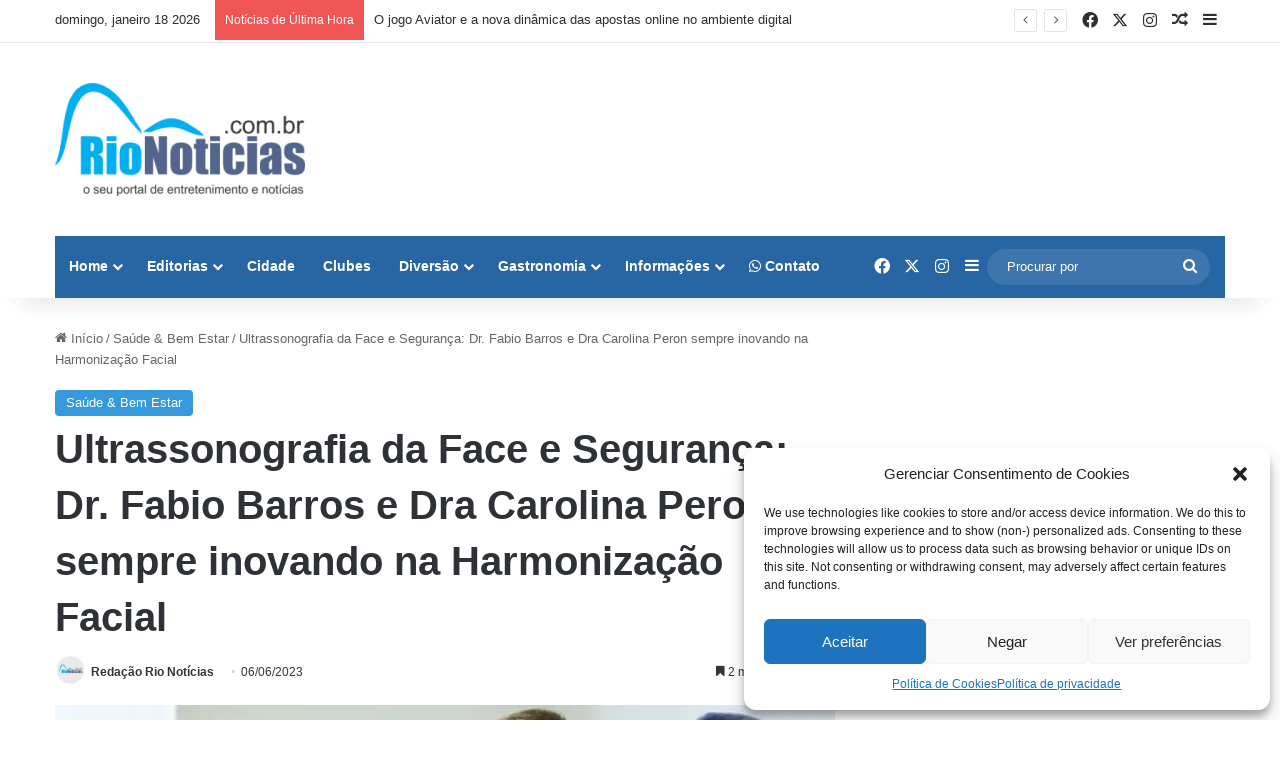

--- FILE ---
content_type: text/html; charset=UTF-8
request_url: https://rionoticias.com.br/ultrassonografia-da-face-e-seguranca-dr-fabio-barros-e-dra-carolina-peron-sempre-inovando-na-harmonizacao-facial/
body_size: 29133
content:
<!DOCTYPE html>
<html lang="pt-BR" class="" data-skin="light">
<head>
	<meta charset="UTF-8" />
	<link rel="profile" href="https://gmpg.org/xfn/11" />
	
<meta http-equiv='x-dns-prefetch-control' content='on'>
<link rel='dns-prefetch' href='//cdnjs.cloudflare.com' />
<link rel='dns-prefetch' href='//ajax.googleapis.com' />
<link rel='dns-prefetch' href='//fonts.googleapis.com' />
<link rel='dns-prefetch' href='//fonts.gstatic.com' />
<link rel='dns-prefetch' href='//s.gravatar.com' />
<link rel='dns-prefetch' href='//www.google-analytics.com' />
<link rel='preload' as='image' href='https://rionoticias.com.br/wp-content/uploads/2023/09/RIONOTICIASLOGO1-e1695995752860.png'>
<link rel='preload' as='image' href='https://rionoticias.com.br/wp-content/uploads/2023/06/Harmonizacao-Facial-780x470.jpg'>
<link rel='preload' as='font' href='https://rionoticias.com.br/wp-content/themes/jannah/assets/fonts/tielabs-fonticon/tielabs-fonticon.woff' type='font/woff' crossorigin='anonymous' />
<link rel='preload' as='font' href='https://rionoticias.com.br/wp-content/themes/jannah/assets/fonts/fontawesome/fa-solid-900.woff2' type='font/woff2' crossorigin='anonymous' />
<link rel='preload' as='font' href='https://rionoticias.com.br/wp-content/themes/jannah/assets/fonts/fontawesome/fa-brands-400.woff2' type='font/woff2' crossorigin='anonymous' />
<link rel='preload' as='font' href='https://rionoticias.com.br/wp-content/themes/jannah/assets/fonts/fontawesome/fa-regular-400.woff2' type='font/woff2' crossorigin='anonymous' />
<meta name='robots' content='index, follow, max-image-preview:large, max-snippet:-1, max-video-preview:-1' />
	<style>img:is([sizes="auto" i], [sizes^="auto," i]) { contain-intrinsic-size: 3000px 1500px }</style>
	
	<!-- This site is optimized with the Yoast SEO Premium plugin v22.6 (Yoast SEO v22.6) - https://yoast.com/wordpress/plugins/seo/ -->
	<title>Ultrassonografia da Face e Segurança: Dr. Fabio Barros e Dra Carolina Peron sempre inovando na Harmonização Facial</title><link rel="preload" data-rocket-preload as="image" href="https://www.rionoticias.com.br/wp-content/uploads/2023/06/Ultrassonografia-da-Face-Dra-Carolina-Peron.jpg" imagesrcset="https://rionoticias.com.br/wp-content/uploads/2023/06/Ultrassonografia-da-Face-Dra-Carolina-Peron.jpg 1200w,   https://rionoticias.com.br/wp-content/uploads/2023/06/Ultrassonografia-da-Face-Dra-Carolina-Peron-300x200.jpg 300w,   https://rionoticias.com.br/wp-content/uploads/2023/06/Ultrassonografia-da-Face-Dra-Carolina-Peron-1024x683.jpg 1024w,   https://rionoticias.com.br/wp-content/uploads/2023/06/Ultrassonografia-da-Face-Dra-Carolina-Peron-768x512.jpg 768w,   https://rionoticias.com.br/wp-content/uploads/2023/06/Ultrassonografia-da-Face-Dra-Carolina-Peron-150x100.jpg 150w" imagesizes="780px" fetchpriority="high">
	<link rel="canonical" href="https://rionoticias.com.br/ultrassonografia-da-face-e-seguranca-dr-fabio-barros-e-dra-carolina-peron-sempre-inovando-na-harmonizacao-facial/" />
	<meta property="og:locale" content="pt_BR" />
	<meta property="og:type" content="article" />
	<meta property="og:title" content="Ultrassonografia da Face e Segurança: Dr. Fabio Barros e Dra Carolina Peron sempre inovando na Harmonização Facial" />
	<meta property="og:description" content="Os pioneiros Dr. Fabio Barros e Dra Carolina Peron, especialistas em Radiologia  no Rio de Janeiro e Niterói, e também especialistas em Harmonização Facial , trazem um olhar revolucionário sobre a harmonização facial. Eles destacam a ultrassonografia como um instrumento essencial para garantir a segurança e eficácia dos procedimentos, permitindo uma visão detalhada do que &hellip;" />
	<meta property="og:url" content="https://rionoticias.com.br/ultrassonografia-da-face-e-seguranca-dr-fabio-barros-e-dra-carolina-peron-sempre-inovando-na-harmonizacao-facial/" />
	<meta property="og:site_name" content="Rio Notícias | Notícias sobre o Rio de janeiro" />
	<meta property="article:publisher" content="https://web.facebook.com/rionoticias" />
	<meta property="article:published_time" content="2023-06-06T04:24:23+00:00" />
	<meta property="og:image" content="https://rionoticias.com.br/wp-content/uploads/2023/06/Harmonizacao-Facial.jpg" />
	<meta property="og:image:width" content="1200" />
	<meta property="og:image:height" content="800" />
	<meta property="og:image:type" content="image/jpeg" />
	<meta name="author" content="Redação Rio Notícias" />
	<meta name="twitter:card" content="summary_large_image" />
	<meta name="twitter:creator" content="@rionoticiasrj" />
	<meta name="twitter:site" content="@rionoticiasrj" />
	<meta name="twitter:label1" content="Escrito por" />
	<meta name="twitter:data1" content="Redação Rio Notícias" />
	<meta name="twitter:label2" content="Est. tempo de leitura" />
	<meta name="twitter:data2" content="4 minutos" />
	<script type="application/ld+json" class="yoast-schema-graph">{"@context":"https://schema.org","@graph":[{"@type":"WebPage","@id":"https://rionoticias.com.br/ultrassonografia-da-face-e-seguranca-dr-fabio-barros-e-dra-carolina-peron-sempre-inovando-na-harmonizacao-facial/","url":"https://rionoticias.com.br/ultrassonografia-da-face-e-seguranca-dr-fabio-barros-e-dra-carolina-peron-sempre-inovando-na-harmonizacao-facial/","name":"Ultrassonografia da Face e Segurança: Dr. Fabio Barros e Dra Carolina Peron sempre inovando na Harmonização Facial","isPartOf":{"@id":"https://rionoticias.com.br/#website"},"primaryImageOfPage":{"@id":"https://rionoticias.com.br/ultrassonografia-da-face-e-seguranca-dr-fabio-barros-e-dra-carolina-peron-sempre-inovando-na-harmonizacao-facial/#primaryimage"},"image":{"@id":"https://rionoticias.com.br/ultrassonografia-da-face-e-seguranca-dr-fabio-barros-e-dra-carolina-peron-sempre-inovando-na-harmonizacao-facial/#primaryimage"},"thumbnailUrl":"https://rionoticias.com.br/wp-content/uploads/2023/06/Harmonizacao-Facial.jpg","datePublished":"2023-06-06T04:24:23+00:00","dateModified":"2023-06-06T04:24:23+00:00","author":{"@id":"https://rionoticias.com.br/#/schema/person/55ec117bccc969ed2ed74f6dddb0ca5f"},"breadcrumb":{"@id":"https://rionoticias.com.br/ultrassonografia-da-face-e-seguranca-dr-fabio-barros-e-dra-carolina-peron-sempre-inovando-na-harmonizacao-facial/#breadcrumb"},"inLanguage":"pt-BR","potentialAction":[{"@type":"ReadAction","target":["https://rionoticias.com.br/ultrassonografia-da-face-e-seguranca-dr-fabio-barros-e-dra-carolina-peron-sempre-inovando-na-harmonizacao-facial/"]}]},{"@type":"ImageObject","inLanguage":"pt-BR","@id":"https://rionoticias.com.br/ultrassonografia-da-face-e-seguranca-dr-fabio-barros-e-dra-carolina-peron-sempre-inovando-na-harmonizacao-facial/#primaryimage","url":"https://rionoticias.com.br/wp-content/uploads/2023/06/Harmonizacao-Facial.jpg","contentUrl":"https://rionoticias.com.br/wp-content/uploads/2023/06/Harmonizacao-Facial.jpg","width":1200,"height":800,"caption":"Divulgação"},{"@type":"BreadcrumbList","@id":"https://rionoticias.com.br/ultrassonografia-da-face-e-seguranca-dr-fabio-barros-e-dra-carolina-peron-sempre-inovando-na-harmonizacao-facial/#breadcrumb","itemListElement":[{"@type":"ListItem","position":1,"name":"Home","item":"https://rionoticias.com.br/"},{"@type":"ListItem","position":2,"name":"Ultrassonografia da Face e Segurança: Dr. Fabio Barros e Dra Carolina Peron sempre inovando na Harmonização Facial"}]},{"@type":"WebSite","@id":"https://rionoticias.com.br/#website","url":"https://rionoticias.com.br/","name":"Rio Notícias","description":"Notícias do Rio de Janeiro, entretenimento, Saúde, Cidade e Lazer","potentialAction":[{"@type":"SearchAction","target":{"@type":"EntryPoint","urlTemplate":"https://rionoticias.com.br/?s={search_term_string}"},"query-input":"required name=search_term_string"}],"inLanguage":"pt-BR"},{"@type":"Person","@id":"https://rionoticias.com.br/#/schema/person/55ec117bccc969ed2ed74f6dddb0ca5f","name":"Redação Rio Notícias","image":{"@type":"ImageObject","inLanguage":"pt-BR","@id":"https://rionoticias.com.br/#/schema/person/image/","url":"https://secure.gravatar.com/avatar/378fea29de43772b0e12485cc356393e4958a88b73b4328921367c9d19118517?s=96&r=g","contentUrl":"https://secure.gravatar.com/avatar/378fea29de43772b0e12485cc356393e4958a88b73b4328921367c9d19118517?s=96&r=g","caption":"Redação Rio Notícias"},"description":"O Portal Rio Notícias é um portal onde colhemos o que há de melhor sobre entretenimento, turismo, lazer, gastronomia, música, teatro, shows e eventos pelo Rio de Janeiro e Arredores. E mais ações sociais, esporte, cultura, Saúde, Bem Estar, Moda, Estilo, cuidado com seu Pet e tudo que acontece no Rio, no Brasil e no Mundo.","url":"https://rionoticias.com.br/author/rio-noticias/"}]}</script>
	<!-- / Yoast SEO Premium plugin. -->


<link rel="alternate" type="application/rss+xml" title="Feed para Rio Notícias | Notícias sobre o Rio de janeiro &raquo;" href="https://rionoticias.com.br/feed/" />
<link rel="alternate" type="application/rss+xml" title="Feed de comentários para Rio Notícias | Notícias sobre o Rio de janeiro &raquo;" href="https://rionoticias.com.br/comments/feed/" />

		<style type="text/css">
			:root{				
			--tie-preset-gradient-1: linear-gradient(135deg, rgba(6, 147, 227, 1) 0%, rgb(155, 81, 224) 100%);
			--tie-preset-gradient-2: linear-gradient(135deg, rgb(122, 220, 180) 0%, rgb(0, 208, 130) 100%);
			--tie-preset-gradient-3: linear-gradient(135deg, rgba(252, 185, 0, 1) 0%, rgba(255, 105, 0, 1) 100%);
			--tie-preset-gradient-4: linear-gradient(135deg, rgba(255, 105, 0, 1) 0%, rgb(207, 46, 46) 100%);
			--tie-preset-gradient-5: linear-gradient(135deg, rgb(238, 238, 238) 0%, rgb(169, 184, 195) 100%);
			--tie-preset-gradient-6: linear-gradient(135deg, rgb(74, 234, 220) 0%, rgb(151, 120, 209) 20%, rgb(207, 42, 186) 40%, rgb(238, 44, 130) 60%, rgb(251, 105, 98) 80%, rgb(254, 248, 76) 100%);
			--tie-preset-gradient-7: linear-gradient(135deg, rgb(255, 206, 236) 0%, rgb(152, 150, 240) 100%);
			--tie-preset-gradient-8: linear-gradient(135deg, rgb(254, 205, 165) 0%, rgb(254, 45, 45) 50%, rgb(107, 0, 62) 100%);
			--tie-preset-gradient-9: linear-gradient(135deg, rgb(255, 203, 112) 0%, rgb(199, 81, 192) 50%, rgb(65, 88, 208) 100%);
			--tie-preset-gradient-10: linear-gradient(135deg, rgb(255, 245, 203) 0%, rgb(182, 227, 212) 50%, rgb(51, 167, 181) 100%);
			--tie-preset-gradient-11: linear-gradient(135deg, rgb(202, 248, 128) 0%, rgb(113, 206, 126) 100%);
			--tie-preset-gradient-12: linear-gradient(135deg, rgb(2, 3, 129) 0%, rgb(40, 116, 252) 100%);
			--tie-preset-gradient-13: linear-gradient(135deg, #4D34FA, #ad34fa);
			--tie-preset-gradient-14: linear-gradient(135deg, #0057FF, #31B5FF);
			--tie-preset-gradient-15: linear-gradient(135deg, #FF007A, #FF81BD);
			--tie-preset-gradient-16: linear-gradient(135deg, #14111E, #4B4462);
			--tie-preset-gradient-17: linear-gradient(135deg, #F32758, #FFC581);

			
					--main-nav-background: #1f2024;
					--main-nav-secondry-background: rgba(0,0,0,0.2);
					--main-nav-primary-color: #0088ff;
					--main-nav-contrast-primary-color: #FFFFFF;
					--main-nav-text-color: #FFFFFF;
					--main-nav-secondry-text-color: rgba(225,255,255,0.5);
					--main-nav-main-border-color: rgba(255,255,255,0.07);
					--main-nav-secondry-border-color: rgba(255,255,255,0.04);
				
			}
		</style>
	<link rel="alternate" type="application/rss+xml" title="Feed de Rio Notícias | Notícias sobre o Rio de janeiro &raquo; Story" href="https://rionoticias.com.br/web-stories/feed/"><meta name="viewport" content="width=device-width, initial-scale=1.0" /><link rel='stylesheet' id='dashicons-css' href='https://rionoticias.com.br/wp-includes/css/dashicons.min.css?ver=6.8.1' type='text/css' media='all' />
<link rel='stylesheet' id='post-views-counter-frontend-css' href='https://rionoticias.com.br/wp-content/plugins/post-views-counter/css/frontend.min.css?ver=1.5.5' type='text/css' media='all' />
<style id='wp-emoji-styles-inline-css' type='text/css'>

	img.wp-smiley, img.emoji {
		display: inline !important;
		border: none !important;
		box-shadow: none !important;
		height: 1em !important;
		width: 1em !important;
		margin: 0 0.07em !important;
		vertical-align: -0.1em !important;
		background: none !important;
		padding: 0 !important;
	}
</style>
<style id='classic-theme-styles-inline-css' type='text/css'>
.wp-block-button__link{background-color:#32373c;border-radius:9999px;box-shadow:none;color:#fff;font-size:1.125em;padding:calc(.667em + 2px) calc(1.333em + 2px);text-decoration:none}.wp-block-file__button{background:#32373c;color:#fff}.wp-block-accordion-heading{margin:0}.wp-block-accordion-heading__toggle{background-color:inherit!important;color:inherit!important}.wp-block-accordion-heading__toggle:not(:focus-visible){outline:none}.wp-block-accordion-heading__toggle:focus,.wp-block-accordion-heading__toggle:hover{background-color:inherit!important;border:none;box-shadow:none;color:inherit;padding:var(--wp--preset--spacing--20,1em) 0;text-decoration:none}.wp-block-accordion-heading__toggle:focus-visible{outline:auto;outline-offset:0}
</style>
<link rel='stylesheet' id='plugin-custom-style-css' href='https://rionoticias.com.br/wp-content/plugins/glossario-ninja/includes/../assets/css/css.css?ver=6.8.1' type='text/css' media='all' />
<style id='global-styles-inline-css' type='text/css'>
:root{--wp--preset--aspect-ratio--square: 1;--wp--preset--aspect-ratio--4-3: 4/3;--wp--preset--aspect-ratio--3-4: 3/4;--wp--preset--aspect-ratio--3-2: 3/2;--wp--preset--aspect-ratio--2-3: 2/3;--wp--preset--aspect-ratio--16-9: 16/9;--wp--preset--aspect-ratio--9-16: 9/16;--wp--preset--color--black: #000000;--wp--preset--color--cyan-bluish-gray: #abb8c3;--wp--preset--color--white: #ffffff;--wp--preset--color--pale-pink: #f78da7;--wp--preset--color--vivid-red: #cf2e2e;--wp--preset--color--luminous-vivid-orange: #ff6900;--wp--preset--color--luminous-vivid-amber: #fcb900;--wp--preset--color--light-green-cyan: #7bdcb5;--wp--preset--color--vivid-green-cyan: #00d084;--wp--preset--color--pale-cyan-blue: #8ed1fc;--wp--preset--color--vivid-cyan-blue: #0693e3;--wp--preset--color--vivid-purple: #9b51e0;--wp--preset--color--global-color: #3498db;--wp--preset--gradient--vivid-cyan-blue-to-vivid-purple: linear-gradient(135deg,rgb(6,147,227) 0%,rgb(155,81,224) 100%);--wp--preset--gradient--light-green-cyan-to-vivid-green-cyan: linear-gradient(135deg,rgb(122,220,180) 0%,rgb(0,208,130) 100%);--wp--preset--gradient--luminous-vivid-amber-to-luminous-vivid-orange: linear-gradient(135deg,rgb(252,185,0) 0%,rgb(255,105,0) 100%);--wp--preset--gradient--luminous-vivid-orange-to-vivid-red: linear-gradient(135deg,rgb(255,105,0) 0%,rgb(207,46,46) 100%);--wp--preset--gradient--very-light-gray-to-cyan-bluish-gray: linear-gradient(135deg,rgb(238,238,238) 0%,rgb(169,184,195) 100%);--wp--preset--gradient--cool-to-warm-spectrum: linear-gradient(135deg,rgb(74,234,220) 0%,rgb(151,120,209) 20%,rgb(207,42,186) 40%,rgb(238,44,130) 60%,rgb(251,105,98) 80%,rgb(254,248,76) 100%);--wp--preset--gradient--blush-light-purple: linear-gradient(135deg,rgb(255,206,236) 0%,rgb(152,150,240) 100%);--wp--preset--gradient--blush-bordeaux: linear-gradient(135deg,rgb(254,205,165) 0%,rgb(254,45,45) 50%,rgb(107,0,62) 100%);--wp--preset--gradient--luminous-dusk: linear-gradient(135deg,rgb(255,203,112) 0%,rgb(199,81,192) 50%,rgb(65,88,208) 100%);--wp--preset--gradient--pale-ocean: linear-gradient(135deg,rgb(255,245,203) 0%,rgb(182,227,212) 50%,rgb(51,167,181) 100%);--wp--preset--gradient--electric-grass: linear-gradient(135deg,rgb(202,248,128) 0%,rgb(113,206,126) 100%);--wp--preset--gradient--midnight: linear-gradient(135deg,rgb(2,3,129) 0%,rgb(40,116,252) 100%);--wp--preset--font-size--small: 13px;--wp--preset--font-size--medium: 20px;--wp--preset--font-size--large: 36px;--wp--preset--font-size--x-large: 42px;--wp--preset--spacing--20: 0.44rem;--wp--preset--spacing--30: 0.67rem;--wp--preset--spacing--40: 1rem;--wp--preset--spacing--50: 1.5rem;--wp--preset--spacing--60: 2.25rem;--wp--preset--spacing--70: 3.38rem;--wp--preset--spacing--80: 5.06rem;--wp--preset--shadow--natural: 6px 6px 9px rgba(0, 0, 0, 0.2);--wp--preset--shadow--deep: 12px 12px 50px rgba(0, 0, 0, 0.4);--wp--preset--shadow--sharp: 6px 6px 0px rgba(0, 0, 0, 0.2);--wp--preset--shadow--outlined: 6px 6px 0px -3px rgb(255, 255, 255), 6px 6px rgb(0, 0, 0);--wp--preset--shadow--crisp: 6px 6px 0px rgb(0, 0, 0);}:where(.is-layout-flex){gap: 0.5em;}:where(.is-layout-grid){gap: 0.5em;}body .is-layout-flex{display: flex;}.is-layout-flex{flex-wrap: wrap;align-items: center;}.is-layout-flex > :is(*, div){margin: 0;}body .is-layout-grid{display: grid;}.is-layout-grid > :is(*, div){margin: 0;}:where(.wp-block-columns.is-layout-flex){gap: 2em;}:where(.wp-block-columns.is-layout-grid){gap: 2em;}:where(.wp-block-post-template.is-layout-flex){gap: 1.25em;}:where(.wp-block-post-template.is-layout-grid){gap: 1.25em;}.has-black-color{color: var(--wp--preset--color--black) !important;}.has-cyan-bluish-gray-color{color: var(--wp--preset--color--cyan-bluish-gray) !important;}.has-white-color{color: var(--wp--preset--color--white) !important;}.has-pale-pink-color{color: var(--wp--preset--color--pale-pink) !important;}.has-vivid-red-color{color: var(--wp--preset--color--vivid-red) !important;}.has-luminous-vivid-orange-color{color: var(--wp--preset--color--luminous-vivid-orange) !important;}.has-luminous-vivid-amber-color{color: var(--wp--preset--color--luminous-vivid-amber) !important;}.has-light-green-cyan-color{color: var(--wp--preset--color--light-green-cyan) !important;}.has-vivid-green-cyan-color{color: var(--wp--preset--color--vivid-green-cyan) !important;}.has-pale-cyan-blue-color{color: var(--wp--preset--color--pale-cyan-blue) !important;}.has-vivid-cyan-blue-color{color: var(--wp--preset--color--vivid-cyan-blue) !important;}.has-vivid-purple-color{color: var(--wp--preset--color--vivid-purple) !important;}.has-black-background-color{background-color: var(--wp--preset--color--black) !important;}.has-cyan-bluish-gray-background-color{background-color: var(--wp--preset--color--cyan-bluish-gray) !important;}.has-white-background-color{background-color: var(--wp--preset--color--white) !important;}.has-pale-pink-background-color{background-color: var(--wp--preset--color--pale-pink) !important;}.has-vivid-red-background-color{background-color: var(--wp--preset--color--vivid-red) !important;}.has-luminous-vivid-orange-background-color{background-color: var(--wp--preset--color--luminous-vivid-orange) !important;}.has-luminous-vivid-amber-background-color{background-color: var(--wp--preset--color--luminous-vivid-amber) !important;}.has-light-green-cyan-background-color{background-color: var(--wp--preset--color--light-green-cyan) !important;}.has-vivid-green-cyan-background-color{background-color: var(--wp--preset--color--vivid-green-cyan) !important;}.has-pale-cyan-blue-background-color{background-color: var(--wp--preset--color--pale-cyan-blue) !important;}.has-vivid-cyan-blue-background-color{background-color: var(--wp--preset--color--vivid-cyan-blue) !important;}.has-vivid-purple-background-color{background-color: var(--wp--preset--color--vivid-purple) !important;}.has-black-border-color{border-color: var(--wp--preset--color--black) !important;}.has-cyan-bluish-gray-border-color{border-color: var(--wp--preset--color--cyan-bluish-gray) !important;}.has-white-border-color{border-color: var(--wp--preset--color--white) !important;}.has-pale-pink-border-color{border-color: var(--wp--preset--color--pale-pink) !important;}.has-vivid-red-border-color{border-color: var(--wp--preset--color--vivid-red) !important;}.has-luminous-vivid-orange-border-color{border-color: var(--wp--preset--color--luminous-vivid-orange) !important;}.has-luminous-vivid-amber-border-color{border-color: var(--wp--preset--color--luminous-vivid-amber) !important;}.has-light-green-cyan-border-color{border-color: var(--wp--preset--color--light-green-cyan) !important;}.has-vivid-green-cyan-border-color{border-color: var(--wp--preset--color--vivid-green-cyan) !important;}.has-pale-cyan-blue-border-color{border-color: var(--wp--preset--color--pale-cyan-blue) !important;}.has-vivid-cyan-blue-border-color{border-color: var(--wp--preset--color--vivid-cyan-blue) !important;}.has-vivid-purple-border-color{border-color: var(--wp--preset--color--vivid-purple) !important;}.has-vivid-cyan-blue-to-vivid-purple-gradient-background{background: var(--wp--preset--gradient--vivid-cyan-blue-to-vivid-purple) !important;}.has-light-green-cyan-to-vivid-green-cyan-gradient-background{background: var(--wp--preset--gradient--light-green-cyan-to-vivid-green-cyan) !important;}.has-luminous-vivid-amber-to-luminous-vivid-orange-gradient-background{background: var(--wp--preset--gradient--luminous-vivid-amber-to-luminous-vivid-orange) !important;}.has-luminous-vivid-orange-to-vivid-red-gradient-background{background: var(--wp--preset--gradient--luminous-vivid-orange-to-vivid-red) !important;}.has-very-light-gray-to-cyan-bluish-gray-gradient-background{background: var(--wp--preset--gradient--very-light-gray-to-cyan-bluish-gray) !important;}.has-cool-to-warm-spectrum-gradient-background{background: var(--wp--preset--gradient--cool-to-warm-spectrum) !important;}.has-blush-light-purple-gradient-background{background: var(--wp--preset--gradient--blush-light-purple) !important;}.has-blush-bordeaux-gradient-background{background: var(--wp--preset--gradient--blush-bordeaux) !important;}.has-luminous-dusk-gradient-background{background: var(--wp--preset--gradient--luminous-dusk) !important;}.has-pale-ocean-gradient-background{background: var(--wp--preset--gradient--pale-ocean) !important;}.has-electric-grass-gradient-background{background: var(--wp--preset--gradient--electric-grass) !important;}.has-midnight-gradient-background{background: var(--wp--preset--gradient--midnight) !important;}.has-small-font-size{font-size: var(--wp--preset--font-size--small) !important;}.has-medium-font-size{font-size: var(--wp--preset--font-size--medium) !important;}.has-large-font-size{font-size: var(--wp--preset--font-size--large) !important;}.has-x-large-font-size{font-size: var(--wp--preset--font-size--x-large) !important;}
:where(.wp-block-columns.is-layout-flex){gap: 2em;}:where(.wp-block-columns.is-layout-grid){gap: 2em;}
:root :where(.wp-block-pullquote){font-size: 1.5em;line-height: 1.6;}
:where(.wp-block-post-template.is-layout-flex){gap: 1.25em;}:where(.wp-block-post-template.is-layout-grid){gap: 1.25em;}
:where(.wp-block-term-template.is-layout-flex){gap: 1.25em;}:where(.wp-block-term-template.is-layout-grid){gap: 1.25em;}
</style>
<link rel='stylesheet' id='wp_automatic_gallery_style-css' href='https://rionoticias.com.br/wp-content/plugins/wp-automatic/css/wp-automatic.css?ver=1.0.0' type='text/css' media='all' />
<link rel='stylesheet' id='contact-form-7-css' href='https://rionoticias.com.br/wp-content/plugins/contact-form-7/includes/css/styles.css?ver=6.1.1' type='text/css' media='all' />
<link rel='stylesheet' id='wpcf7-redirect-script-frontend-css' href='https://rionoticias.com.br/wp-content/plugins/wpcf7-redirect/build/assets/frontend-script.css?ver=2c532d7e2be36f6af233' type='text/css' media='all' />
<link rel='stylesheet' id='cmplz-general-css' href='https://rionoticias.com.br/wp-content/plugins/complianz-gdpr/assets/css/cookieblocker.min.css?ver=1754411924' type='text/css' media='all' />
<link rel='stylesheet' id='ez-toc-css' href='https://rionoticias.com.br/wp-content/plugins/easy-table-of-contents/assets/css/screen.min.css?ver=2.0.75' type='text/css' media='all' />
<style id='ez-toc-inline-css' type='text/css'>
div#ez-toc-container .ez-toc-title {font-size: 120%;}div#ez-toc-container .ez-toc-title {font-weight: 500;}div#ez-toc-container ul li , div#ez-toc-container ul li a {font-size: 95%;}div#ez-toc-container ul li , div#ez-toc-container ul li a {font-weight: 500;}div#ez-toc-container nav ul ul li {font-size: 90%;}
.ez-toc-container-direction {direction: ltr;}.ez-toc-counter ul{counter-reset: item ;}.ez-toc-counter nav ul li a::before {content: counters(item, '.', decimal) '. ';display: inline-block;counter-increment: item;flex-grow: 0;flex-shrink: 0;margin-right: .2em; float: left; }.ez-toc-widget-direction {direction: ltr;}.ez-toc-widget-container ul{counter-reset: item ;}.ez-toc-widget-container nav ul li a::before {content: counters(item, '.', decimal) '. ';display: inline-block;counter-increment: item;flex-grow: 0;flex-shrink: 0;margin-right: .2em; float: left; }
</style>
<link rel='stylesheet' id='tie-css-base-css' href='https://rionoticias.com.br/wp-content/themes/jannah/assets/css/base.min.css?ver=7.5.1' type='text/css' media='all' />
<link rel='stylesheet' id='tie-css-styles-css' href='https://rionoticias.com.br/wp-content/themes/jannah/assets/css/style.min.css?ver=7.5.1' type='text/css' media='all' />
<link rel='stylesheet' id='tie-css-widgets-css' href='https://rionoticias.com.br/wp-content/themes/jannah/assets/css/widgets.min.css?ver=7.5.1' type='text/css' media='all' />
<link rel='stylesheet' id='tie-css-helpers-css' href='https://rionoticias.com.br/wp-content/themes/jannah/assets/css/helpers.min.css?ver=7.5.1' type='text/css' media='all' />
<link rel='stylesheet' id='tie-fontawesome5-css' href='https://rionoticias.com.br/wp-content/themes/jannah/assets/css/fontawesome.css?ver=7.5.1' type='text/css' media='all' />
<link rel='stylesheet' id='tie-css-ilightbox-css' href='https://rionoticias.com.br/wp-content/themes/jannah/assets/ilightbox/dark-skin/skin.css?ver=7.5.1' type='text/css' media='all' />
<link rel='stylesheet' id='tie-css-shortcodes-css' href='https://rionoticias.com.br/wp-content/themes/jannah/assets/css/plugins/shortcodes.min.css?ver=7.5.1' type='text/css' media='all' />
<link rel='stylesheet' id='tie-css-single-css' href='https://rionoticias.com.br/wp-content/themes/jannah/assets/css/single.min.css?ver=7.5.1' type='text/css' media='all' />
<link rel='stylesheet' id='tie-css-print-css' href='https://rionoticias.com.br/wp-content/themes/jannah/assets/css/print.css?ver=7.5.1' type='text/css' media='print' />
<link rel='stylesheet' id='tie-theme-child-css-css' href='https://rionoticias.com.br/wp-content/themes/jannah-child/style.css?ver=6.8.1' type='text/css' media='all' />
<style id='tie-theme-child-css-inline-css' type='text/css'>
.entry-header h1.entry-title{font-size: 40px;}#tie-body{background-color: #ffffff;}:root:root{--brand-color: #3498db;--dark-brand-color: #0266a9;--bright-color: #FFFFFF;--base-color: #2c2f34;}#reading-position-indicator{box-shadow: 0 0 10px rgba( 52,152,219,0.7);}:root:root{--brand-color: #3498db;--dark-brand-color: #0266a9;--bright-color: #FFFFFF;--base-color: #2c2f34;}#reading-position-indicator{box-shadow: 0 0 10px rgba( 52,152,219,0.7);}#header-notification-bar{background: var( --tie-preset-gradient-13 );}#header-notification-bar{--tie-buttons-color: #FFFFFF;--tie-buttons-border-color: #FFFFFF;--tie-buttons-hover-color: #e1e1e1;--tie-buttons-hover-text: #000000;}#header-notification-bar{--tie-buttons-text: #000000;}#main-nav .main-menu-wrapper,#main-nav .menu-sub-content,#main-nav .comp-sub-menu,#main-nav ul.cats-vertical li a.is-active,#main-nav ul.cats-vertical li a:hover,#autocomplete-suggestions.search-in-main-nav{background-color: #2765a3;}#main-nav{border-width: 0;}#theme-header #main-nav:not(.fixed-nav){bottom: 0;}#main-nav .icon-basecloud-bg:after{color: #2765a3;}#autocomplete-suggestions.search-in-main-nav{border-color: rgba(255,255,255,0.07);}.main-nav-boxed #main-nav .main-menu-wrapper{border-width: 0;}#main-nav,#main-nav input,#main-nav #search-submit,#main-nav .fa-spinner,#main-nav .comp-sub-menu,#main-nav .tie-weather-widget{color: #ffffff;}#main-nav input::-moz-placeholder{color: #ffffff;}#main-nav input:-moz-placeholder{color: #ffffff;}#main-nav input:-ms-input-placeholder{color: #ffffff;}#main-nav input::-webkit-input-placeholder{color: #ffffff;}#main-nav .mega-menu .post-meta,#main-nav .mega-menu .post-meta a,#autocomplete-suggestions.search-in-main-nav .post-meta{color: rgba(255,255,255,0.6);}#main-nav .weather-icon .icon-cloud,#main-nav .weather-icon .icon-basecloud-bg,#main-nav .weather-icon .icon-cloud-behind{color: #ffffff !important;}#footer{background-color: #0288d1;}#site-info{background-color: #0288d1;}#tie-wrapper #theme-header{background-color: #ffffff;}#footer .posts-list-counter .posts-list-items li.widget-post-list:before{border-color: #0288d1;}#footer .timeline-widget a .date:before{border-color: rgba(2,136,209,0.8);}#footer .footer-boxed-widget-area,#footer textarea,#footer input:not([type=submit]),#footer select,#footer code,#footer kbd,#footer pre,#footer samp,#footer .show-more-button,#footer .slider-links .tie-slider-nav span,#footer #wp-calendar,#footer #wp-calendar tbody td,#footer #wp-calendar thead th,#footer .widget.buddypress .item-options a{border-color: rgba(255,255,255,0.1);}#footer .social-statistics-widget .white-bg li.social-icons-item a,#footer .widget_tag_cloud .tagcloud a,#footer .latest-tweets-widget .slider-links .tie-slider-nav span,#footer .widget_layered_nav_filters a{border-color: rgba(255,255,255,0.1);}#footer .social-statistics-widget .white-bg li:before{background: rgba(255,255,255,0.1);}.site-footer #wp-calendar tbody td{background: rgba(255,255,255,0.02);}#footer .white-bg .social-icons-item a span.followers span,#footer .circle-three-cols .social-icons-item a .followers-num,#footer .circle-three-cols .social-icons-item a .followers-name{color: rgba(255,255,255,0.8);}#footer .timeline-widget ul:before,#footer .timeline-widget a:not(:hover) .date:before{background-color: #006ab3;}.web-stories-list{position: relative;z-index: 1;}.mag-box .web-stories-list {margin-bottom: 10px;margin-top: 10px;}.web-stories-list__story-poster:after {transition: opacity 0.2s;}.web-stories-list__story:hover .web-stories-list__story-poster:after {opacity: 0.6;}.web-stories-list.is-view-type-carousel .web-stories-list__story,.web-stories-list.is-view-type-grid .web-stories-list__story{min-width: 0 !important;}.is-view-type-circles.is-carousel .web-stories-list__inner-wrapper .web-stories-list__story:not(.visible){height: var(--ws-circle-size);overflow: hidden;}.web-stories-list-block.is-carousel .web-stories-list__story:not(.glider-slide){visibility: hidden;}.is-view-type-list .web-stories-list__inner-wrapper{display: flex;flex-wrap: wrap;}.is-view-type-list .web-stories-list__inner-wrapper > * {flex: 0 0 49%;margin: 0 0.5%;}@media (min-width: 676px) {.is-view-type-carousel .web-stories-list__carousel:not(.glider){height: 277px;}}
</style>
<script type="text/javascript" src="https://rionoticias.com.br/wp-includes/js/jquery/jquery.min.js?ver=3.7.1" id="jquery-core-js"></script>
<script type="text/javascript" src="https://rionoticias.com.br/wp-includes/js/jquery/jquery-migrate.min.js?ver=3.4.1" id="jquery-migrate-js"></script>
<script type="text/javascript" src="https://rionoticias.com.br/wp-content/plugins/wp-automatic/js/main-front.js?ver=6.8.1" id="wp_automatic_gallery-js"></script>
<link rel="https://api.w.org/" href="https://rionoticias.com.br/wp-json/" /><link rel="alternate" title="JSON" type="application/json" href="https://rionoticias.com.br/wp-json/wp/v2/posts/33965" /><link rel="EditURI" type="application/rsd+xml" title="RSD" href="https://rionoticias.com.br/xmlrpc.php?rsd" />
<meta name="generator" content="WordPress 6.8.1" />
<link rel='shortlink' href='https://rionoticias.com.br/?p=33965' />
<link rel="alternate" title="oEmbed (JSON)" type="application/json+oembed" href="https://rionoticias.com.br/wp-json/oembed/1.0/embed?url=https%3A%2F%2Frionoticias.com.br%2Fultrassonografia-da-face-e-seguranca-dr-fabio-barros-e-dra-carolina-peron-sempre-inovando-na-harmonizacao-facial%2F" />
<link rel="alternate" title="oEmbed (XML)" type="text/xml+oembed" href="https://rionoticias.com.br/wp-json/oembed/1.0/embed?url=https%3A%2F%2Frionoticias.com.br%2Fultrassonografia-da-face-e-seguranca-dr-fabio-barros-e-dra-carolina-peron-sempre-inovando-na-harmonizacao-facial%2F&#038;format=xml" />
			<style>.cmplz-hidden {
					display: none !important;
				}</style><meta http-equiv="X-UA-Compatible" content="IE=edge"><script async src="https://pagead2.googlesyndication.com/pagead/js/adsbygoogle.js?client=ca-pub-8085359611669065"
     crossorigin="anonymous"></script>
<!-- Google tag (gtag.js) -->
<script type="text/plain" data-service="google-analytics" data-category="statistics" async data-cmplz-src="https://www.googletagmanager.com/gtag/js?id=G-MXFKBH4DRF"></script>
<script>
  window.dataLayer = window.dataLayer || [];
  function gtag(){dataLayer.push(arguments);}
  gtag('js', new Date());

  gtag('config', 'G-MXFKBH4DRF');
</script>
<meta name="theme-color" content="#ffffff" /><noscript><style>.lazyload[data-src]{display:none !important;}</style></noscript><style>.lazyload{background-image:none !important;}.lazyload:before{background-image:none !important;}</style><script>setTimeout(function () {
  var adsScript = document.createElement('script');
  adsScript.src = 'https://pagead2.googlesyndication.com/pagead/js/adsbygoogle.js';
  adsScript.async = true;
  document.head.appendChild(adsScript);

  // Caso já tenha blocos adsbygoogle no HTML
  (adsbygoogle = window.adsbygoogle || []).push({});
}, 3000); // 3000 ms = 3 segundos
</script><link rel="icon" href="https://rionoticias.com.br/wp-content/uploads/2014/03/cropped-ico_rio-32x32.jpg" sizes="32x32" />
<link rel="icon" href="https://rionoticias.com.br/wp-content/uploads/2014/03/cropped-ico_rio-192x192.jpg" sizes="192x192" />
<link rel="apple-touch-icon" href="https://rionoticias.com.br/wp-content/uploads/2014/03/cropped-ico_rio-180x180.jpg" />
<meta name="msapplication-TileImage" content="https://rionoticias.com.br/wp-content/uploads/2014/03/cropped-ico_rio-270x270.jpg" />
		<style type="text/css" id="wp-custom-css">
			.adsbygoogle[data-ad-status="unfilled"] {
  display: none !important;
  height: 0 !important;
  margin: 0 !important;
  padding: 0 !important;
}
		</style>
		<style id="rocket-lazyrender-inline-css">[data-wpr-lazyrender] {content-visibility: auto;}</style><meta name="generator" content="WP Rocket 3.18.3" data-wpr-features="wpr_automatic_lazy_rendering wpr_oci wpr_preload_links wpr_desktop" /></head>

<body data-cmplz=1 id="tie-body" class="wp-singular post-template-default single single-post postid-33965 single-format-standard wp-theme-jannah wp-child-theme-jannah-child tie-no-js wrapper-has-shadow block-head-1 magazine2 is-thumb-overlay-disabled is-desktop is-header-layout-3 has-header-ad sidebar-right has-sidebar post-layout-1 narrow-title-narrow-media is-standard-format has-mobile-share post-has-toggle">



<div  class="background-overlay">

	<div  id="tie-container" class="site tie-container">

		
		<div  id="tie-wrapper">

			
<header id="theme-header" class="theme-header header-layout-3 main-nav-dark main-nav-default-dark main-nav-below main-nav-boxed has-stream-item top-nav-active top-nav-light top-nav-default-light top-nav-above has-shadow has-normal-width-logo mobile-header-centered">
	
<nav id="top-nav"  class="has-date-breaking-components top-nav header-nav has-breaking-news" aria-label="Navegação Secundária">
	<div class="container">
		<div class="topbar-wrapper">

			
					<div class="topbar-today-date">
						domingo, janeiro 18 2026					</div>
					
			<div class="tie-alignleft">
				
<div class="breaking controls-is-active">

	<span class="breaking-title">
		<span class="tie-icon-bolt breaking-icon" aria-hidden="true"></span>
		<span class="breaking-title-text">Notícias de Última Hora</span>
	</span>

	<ul id="breaking-news-in-header" class="breaking-news" data-type="reveal" data-arrows="true">

		
							<li class="news-item">
								<a href="https://rionoticias.com.br/o-jogo-aviator-e-a-nova-dinamica-das-apostas-online-no-ambiente-digital/">O jogo Aviator e a nova dinâmica das apostas online no ambiente digital</a>
							</li>

							
							<li class="news-item">
								<a href="https://rionoticias.com.br/dj-marlboro-transforma-criacao-artesanal-dos-anos-80-em-obra-definitiva-do-funk-brasileiro/">DJ Marlboro transforma criação artesanal dos anos 80 em obra definitiva do funk brasileiro</a>
							</li>

							
							<li class="news-item">
								<a href="https://rionoticias.com.br/pre-reveillon-casarao-do-firmino/">Pré-Reveillon no Casarão com Fundo de Quintal e samba raiz</a>
							</li>

							
							<li class="news-item">
								<a href="https://rionoticias.com.br/baile/">Último Baile de Charme do Viaduto de Madureira 2025</a>
							</li>

							
							<li class="news-item">
								<a href="https://rionoticias.com.br/comer-emocional-e-compulsao-entendendo-a-neuroquimica-por-tras-da-sua-fome/">Comer Emocional e Compulsão: Entendendo a Neuroquímica por Trás da Sua Fome</a>
							</li>

							
							<li class="news-item">
								<a href="https://rionoticias.com.br/semana-de-moda-retorna-ao-rio-em-abril-de-2026-rio-fashion-week-estreia-no-pier-maua/">Semana de moda retorna ao Rio em abril de 2026: Rio Fashion Week estreia no Pier Mauá</a>
							</li>

							
							<li class="news-item">
								<a href="https://rionoticias.com.br/pier-maua-conquista-premio-de-melhor-terminal-de-cruzeiros-da-america-latina-no-world-cruise-awards/">Pier Mauá conquista prêmio de Melhor Terminal de Cruzeiros da América Latina no World Cruise Awards</a>
							</li>

							
							<li class="news-item">
								<a href="https://rionoticias.com.br/festa-magia-hula-vai-criar-noite-de-magia-e-paixao-no-bembar/">Festa Magia Hula vai criar noite de magia e paixão no Bembar</a>
							</li>

							
							<li class="news-item">
								<a href="https://rionoticias.com.br/apresentando-sucessos-dos-beatles-banda-doctor-robert-agita-casa-dos-poveiros/">Apresentando sucessos dos Beatles Banda Doctor Robert agita Casa dos Poveiros</a>
							</li>

							
							<li class="news-item">
								<a href="https://rionoticias.com.br/kpi-essencial-como-calcular-o-roi-da-retencao-na-sua-academia/">KPI Essencial: Como Calcular o ROI da Retenção na Sua Academia</a>
							</li>

							
	</ul>
</div><!-- #breaking /-->
			</div><!-- .tie-alignleft /-->

			<div class="tie-alignright">
				<ul class="components"> <li class="social-icons-item"><a class="social-link facebook-social-icon" rel="external noopener nofollow" target="_blank" href="https://facebook.com/rionoticias"><span class="tie-social-icon tie-icon-facebook"></span><span class="screen-reader-text">Facebook</span></a></li><li class="social-icons-item"><a class="social-link twitter-social-icon" rel="external noopener nofollow" target="_blank" href="https://twitter.com/Rionoticiasrj"><span class="tie-social-icon tie-icon-twitter"></span><span class="screen-reader-text">X</span></a></li><li class="social-icons-item"><a class="social-link instagram-social-icon" rel="external noopener nofollow" target="_blank" href="https://www.instagram.com/rionoticias.com.br/"><span class="tie-social-icon tie-icon-instagram"></span><span class="screen-reader-text">Instagram</span></a></li> 	<li class="random-post-icon menu-item custom-menu-link">
		<a href="/ultrassonografia-da-face-e-seguranca-dr-fabio-barros-e-dra-carolina-peron-sempre-inovando-na-harmonizacao-facial/?random-post=1" class="random-post" title="Artigo aleatório" rel="nofollow">
			<span class="tie-icon-random" aria-hidden="true"></span>
			<span class="screen-reader-text">Artigo aleatório</span>
		</a>
	</li>
		<li class="side-aside-nav-icon menu-item custom-menu-link">
		<a href="#">
			<span class="tie-icon-navicon" aria-hidden="true"></span>
			<span class="screen-reader-text">Barra Lateral</span>
		</a>
	</li>
	</ul><!-- Components -->			</div><!-- .tie-alignright /-->

		</div><!-- .topbar-wrapper /-->
	</div><!-- .container /-->
</nav><!-- #top-nav /-->

<div class="container header-container">
	<div class="tie-row logo-row">

		
		<div class="logo-wrapper">
			<div class="tie-col-md-4 logo-container clearfix">
				<div id="mobile-header-components-area_1" class="mobile-header-components"><ul class="components"><li class="mobile-component_menu custom-menu-link"><a href="#" id="mobile-menu-icon" class=""><span class="tie-mobile-menu-icon nav-icon is-layout-1"></span><span class="screen-reader-text">Menu</span></a></li></ul></div>
		<div id="logo" class="image-logo" >

			
			<a title="Rio Notícias | Notícias sobre o Rio de janeiro" href="https://rionoticias.com.br/">
				
				<picture class="tie-logo-default tie-logo-picture">
					<source class="tie-logo-source-default tie-logo-source" srcset="https://rionoticias.com.br/wp-content/uploads/2023/09/RIONOTICIASLOGO1-e1695993804548.png" media="(max-width:991px)">
					<source class="tie-logo-source-default tie-logo-source" srcset="https://rionoticias.com.br/wp-content/uploads/2023/09/RIONOTICIASLOGO1-e1695995752860.png">
					<img class="tie-logo-img-default tie-logo-img" src="https://rionoticias.com.br/wp-content/uploads/2023/09/RIONOTICIASLOGO1-e1695995752860.png" alt="Rio Notícias | Notícias sobre o Rio de janeiro" width="250" height="113" style="max-height:113px; width: auto;" />
				</picture>
						</a>

			
		</div><!-- #logo /-->

		<div id="mobile-header-components-area_2" class="mobile-header-components"><ul class="components"><li class="mobile-component_search custom-menu-link">
				<a href="#" class="tie-search-trigger-mobile">
					<span class="tie-icon-search tie-search-icon" aria-hidden="true"></span>
					<span class="screen-reader-text">Procurar por</span>
				</a>
			</li></ul></div>			</div><!-- .tie-col /-->
		</div><!-- .logo-wrapper /-->

		<div class="tie-col-md-8 stream-item stream-item-top-wrapper"><div class="stream-item-top"></div></div><!-- .tie-col /-->
	</div><!-- .tie-row /-->
</div><!-- .container /-->

<div class="main-nav-wrapper">
	<nav id="main-nav" data-skin="search-in-main-nav" class="main-nav header-nav live-search-parent menu-style-default menu-style-solid-bg"  aria-label="Navegação Primária">
		<div class="container">

			<div class="main-menu-wrapper">

				
				<div id="menu-components-wrap">

					
					<div class="main-menu main-menu-wrap">
						<div id="main-nav-menu" class="main-menu header-menu"><ul id="menu-rio-noticias" class="menu"><li id="menu-item-8910" class="menu-item menu-item-type-custom menu-item-object-custom menu-item-has-children menu-item-8910"><a href="http://www.rionoticias.com.br">Home</a>
<ul class="sub-menu menu-sub-content">
	<li id="menu-item-19337" class="menu-item menu-item-type-post_type menu-item-object-page menu-item-19337"><a href="https://rionoticias.com.br/quem-somos/">Quem Somos</a></li>
</ul>
</li>
<li id="menu-item-17306" class="menu-item menu-item-type-custom menu-item-object-custom menu-item-has-children menu-item-17306"><a>Editorias</a>
<ul class="sub-menu menu-sub-content">
	<li id="menu-item-34266" class="menu-item menu-item-type-taxonomy menu-item-object-category menu-item-34266"><a href="https://rionoticias.com.br/category/colunistas/bia-morais-psicologa/">Bia Morais &#8211; Psicóloga</a></li>
	<li id="menu-item-35360" class="menu-item menu-item-type-taxonomy menu-item-object-category menu-item-35360"><a href="https://rionoticias.com.br/category/colunistas/mobilidade-do-futuro-telles-martins/">Mobilidade do Futuro &#8211; Telles Martins</a></li>
	<li id="menu-item-14284" class="menu-item menu-item-type-taxonomy menu-item-object-category menu-item-14284"><a href="https://rionoticias.com.br/category/celebridades/">Celebridades</a></li>
	<li id="menu-item-17211" class="menu-item menu-item-type-taxonomy menu-item-object-category menu-item-has-children menu-item-17211"><a href="https://rionoticias.com.br/category/dicas-curiosidade/">Dicas &amp; Curiosidade</a>
	<ul class="sub-menu menu-sub-content">
		<li id="menu-item-14078" class="menu-item menu-item-type-taxonomy menu-item-object-category menu-item-14078"><a href="https://rionoticias.com.br/category/acoes-sociais/">Ações Sociais</a></li>
		<li id="menu-item-17308" class="menu-item menu-item-type-taxonomy menu-item-object-category menu-item-17308"><a href="https://rionoticias.com.br/category/direito/">Direito</a></li>
		<li id="menu-item-18813" class="menu-item menu-item-type-taxonomy menu-item-object-category menu-item-18813"><a href="https://rionoticias.com.br/category/cursos-concursos/">Cursos &amp; Concursos</a></li>
		<li id="menu-item-14084" class="menu-item menu-item-type-taxonomy menu-item-object-category menu-item-14084"><a href="https://rionoticias.com.br/category/moda-estilo/">Moda &amp; Estilo</a></li>
	</ul>
</li>
	<li id="menu-item-18814" class="menu-item menu-item-type-taxonomy menu-item-object-category menu-item-18814"><a href="https://rionoticias.com.br/category/economia/">Economia</a></li>
	<li id="menu-item-18815" class="menu-item menu-item-type-taxonomy menu-item-object-category menu-item-18815"><a href="https://rionoticias.com.br/category/empreendedorismo/">Empreendedorismo</a></li>
	<li id="menu-item-14082" class="menu-item menu-item-type-taxonomy menu-item-object-category menu-item-has-children menu-item-14082"><a href="https://rionoticias.com.br/category/esporte/">Esporte</a>
	<ul class="sub-menu menu-sub-content">
		<li id="menu-item-32367" class="menu-item menu-item-type-taxonomy menu-item-object-category menu-item-32367"><a href="https://rionoticias.com.br/category/futebol/">Futebol</a></li>
	</ul>
</li>
	<li id="menu-item-14081" class="menu-item menu-item-type-taxonomy menu-item-object-category menu-item-has-children menu-item-14081"><a href="https://rionoticias.com.br/category/mundo-pet/">Mundo Pet</a>
	<ul class="sub-menu menu-sub-content">
		<li id="menu-item-21492" class="menu-item menu-item-type-taxonomy menu-item-object-category menu-item-21492"><a href="https://rionoticias.com.br/category/adote/">Adote</a></li>
	</ul>
</li>
	<li id="menu-item-14085" class="menu-item menu-item-type-taxonomy menu-item-object-category current-post-ancestor current-menu-parent current-post-parent menu-item-14085"><a href="https://rionoticias.com.br/category/saude-bem-estar/">Saúde</a></li>
	<li id="menu-item-35082" class="menu-item menu-item-type-taxonomy menu-item-object-category current-post-ancestor current-menu-parent current-post-parent menu-item-35082"><a href="https://rionoticias.com.br/category/saude-bem-estar/">Saúde &amp; Bem Estar</a></li>
	<li id="menu-item-18873" class="menu-item menu-item-type-taxonomy menu-item-object-category menu-item-18873"><a href="https://rionoticias.com.br/category/tecnologia/">Tecnologia</a></li>
</ul>
</li>
<li id="menu-item-17309" class="menu-item menu-item-type-taxonomy menu-item-object-category menu-item-17309"><a href="https://rionoticias.com.br/category/noticias-do-rio/">Cidade</a></li>
<li id="menu-item-17307" class="menu-item menu-item-type-taxonomy menu-item-object-category menu-item-17307"><a href="https://rionoticias.com.br/category/clubes-em-noticia/">Clubes</a></li>
<li id="menu-item-17382" class="menu-item menu-item-type-custom menu-item-object-custom menu-item-has-children menu-item-17382"><a>Diversão</a>
<ul class="sub-menu menu-sub-content">
	<li id="menu-item-14290" class="menu-item menu-item-type-taxonomy menu-item-object-category menu-item-14290"><a href="https://rionoticias.com.br/category/cinema-teatro/">Cinema &amp; Teatro</a></li>
	<li id="menu-item-17313" class="menu-item menu-item-type-taxonomy menu-item-object-category menu-item-17313"><a href="https://rionoticias.com.br/category/musicas/">Músicas</a></li>
	<li id="menu-item-18819" class="menu-item menu-item-type-taxonomy menu-item-object-category menu-item-18819"><a href="https://rionoticias.com.br/category/eventos/">Shows &amp; Eventos</a></li>
	<li id="menu-item-17335" class="menu-item menu-item-type-post_type menu-item-object-page menu-item-17335"><a href="https://rionoticias.com.br/boates-no-rio/">Casa Noturna</a></li>
	<li id="menu-item-17331" class="menu-item menu-item-type-post_type menu-item-object-page menu-item-17331"><a href="https://rionoticias.com.br/teatros-no-rio/">Teatros no Rio</a></li>
	<li id="menu-item-17334" class="menu-item menu-item-type-post_type menu-item-object-page menu-item-17334"><a href="https://rionoticias.com.br/casas-de-show-no-rio/">Casas de Show no Rio</a></li>
	<li id="menu-item-17336" class="menu-item menu-item-type-post_type menu-item-object-page menu-item-17336"><a href="https://rionoticias.com.br/praias-do-rio/">Praias do Rio</a></li>
</ul>
</li>
<li id="menu-item-7137" class="menu-item menu-item-type-taxonomy menu-item-object-category menu-item-has-children menu-item-7137"><a href="https://rionoticias.com.br/category/gastronomia/">Gastronomia</a>
<ul class="sub-menu menu-sub-content">
	<li id="menu-item-18391" class="menu-item menu-item-type-taxonomy menu-item-object-category menu-item-18391"><a href="https://rionoticias.com.br/category/receitas/">Receitas</a></li>
</ul>
</li>
<li id="menu-item-18255" class="menu-item menu-item-type-taxonomy menu-item-object-category menu-item-has-children menu-item-18255"><a href="https://rionoticias.com.br/category/turismo-lazer/">Informações</a>
<ul class="sub-menu menu-sub-content">
	<li id="menu-item-17338" class="menu-item menu-item-type-post_type menu-item-object-page menu-item-17338"><a href="https://rionoticias.com.br/aeroportos-cias-aereas-e-taxi-aereo/">Aeroportos, Cias Aéreas e Taxi Aéreo</a></li>
	<li id="menu-item-17342" class="menu-item menu-item-type-post_type menu-item-object-page menu-item-17342"><a href="https://rionoticias.com.br/afiliados-rio-noticias/">Afiliados Rio Notícias</a></li>
	<li id="menu-item-17333" class="menu-item menu-item-type-post_type menu-item-object-page menu-item-17333"><a href="https://rionoticias.com.br/aluguel-de-bike-no-rio/">Aluguel de Bike no Rio</a></li>
	<li id="menu-item-17332" class="menu-item menu-item-type-post_type menu-item-object-page menu-item-17332"><a href="https://rionoticias.com.br/aluguel-de-carro-no-rio/">Aluguel de Carro no Rio</a></li>
	<li id="menu-item-14283" class="menu-item menu-item-type-taxonomy menu-item-object-category menu-item-14283"><a href="https://rionoticias.com.br/category/cariocas-pelo-mundo/">Cariocas pelo Mundo</a></li>
	<li id="menu-item-17337" class="menu-item menu-item-type-post_type menu-item-object-page menu-item-17337"><a href="https://rionoticias.com.br/hospitais-do-rio-de-janeiro/">Hospitais do Rio de Janeiro</a></li>
	<li id="menu-item-17339" class="menu-item menu-item-type-post_type menu-item-object-page menu-item-17339"><a href="https://rionoticias.com.br/hoteis-do-rio/">Hotéis do Rio</a></li>
</ul>
</li>
<li id="menu-item-21496" class="menu-item menu-item-type-post_type menu-item-object-page menu-item-21496 menu-item-has-icon"><a href="https://rionoticias.com.br/fale-conosco/"> <span aria-hidden="true" class="tie-menu-icon fab fa-whatsapp"></span> Contato</a></li>
</ul></div>					</div><!-- .main-menu /-->

					<ul class="components"> <li class="social-icons-item"><a class="social-link facebook-social-icon" rel="external noopener nofollow" target="_blank" href="https://facebook.com/rionoticias"><span class="tie-social-icon tie-icon-facebook"></span><span class="screen-reader-text">Facebook</span></a></li><li class="social-icons-item"><a class="social-link twitter-social-icon" rel="external noopener nofollow" target="_blank" href="https://twitter.com/Rionoticiasrj"><span class="tie-social-icon tie-icon-twitter"></span><span class="screen-reader-text">X</span></a></li><li class="social-icons-item"><a class="social-link instagram-social-icon" rel="external noopener nofollow" target="_blank" href="https://www.instagram.com/rionoticias.com.br/"><span class="tie-social-icon tie-icon-instagram"></span><span class="screen-reader-text">Instagram</span></a></li> 	<li class="side-aside-nav-icon menu-item custom-menu-link">
		<a href="#">
			<span class="tie-icon-navicon" aria-hidden="true"></span>
			<span class="screen-reader-text">Barra Lateral</span>
		</a>
	</li>
				<li class="search-bar menu-item custom-menu-link" aria-label="Busca">
				<form method="get" id="search" action="https://rionoticias.com.br/">
					<input id="search-input" class="is-ajax-search"  inputmode="search" type="text" name="s" title="Procurar por" placeholder="Procurar por" />
					<button id="search-submit" type="submit">
						<span class="tie-icon-search tie-search-icon" aria-hidden="true"></span>
						<span class="screen-reader-text">Procurar por</span>
					</button>
				</form>
			</li>
			</ul><!-- Components -->
				</div><!-- #menu-components-wrap /-->
			</div><!-- .main-menu-wrapper /-->
		</div><!-- .container /-->

			</nav><!-- #main-nav /-->
</div><!-- .main-nav-wrapper /-->

</header>

<div id="content" class="site-content container"><div id="main-content-row" class="tie-row main-content-row">

<div class="main-content tie-col-md-8 tie-col-xs-12" role="main">

	
	<article id="the-post" class="container-wrapper post-content tie-standard">

		
<header class="entry-header-outer">

	<nav id="breadcrumb"><a href="https://rionoticias.com.br/"><span class="tie-icon-home" aria-hidden="true"></span> Início</a><em class="delimiter">/</em><a href="https://rionoticias.com.br/category/saude-bem-estar/">Saúde &amp; Bem Estar</a><em class="delimiter">/</em><span class="current">Ultrassonografia da Face e Segurança: Dr. Fabio Barros e Dra Carolina Peron sempre inovando na Harmonização Facial</span></nav><script type="application/ld+json">{"@context":"http:\/\/schema.org","@type":"BreadcrumbList","@id":"#Breadcrumb","itemListElement":[{"@type":"ListItem","position":1,"item":{"name":"In\u00edcio","@id":"https:\/\/rionoticias.com.br\/"}},{"@type":"ListItem","position":2,"item":{"name":"Sa\u00fade &amp; Bem Estar","@id":"https:\/\/rionoticias.com.br\/category\/saude-bem-estar\/"}}]}</script>
	<div class="entry-header">

		<span class="post-cat-wrap"><a class="post-cat tie-cat-886" href="https://rionoticias.com.br/category/saude-bem-estar/">Saúde &amp; Bem Estar</a></span>
		<h1 class="post-title entry-title">
			Ultrassonografia da Face e Segurança: Dr. Fabio Barros e Dra Carolina Peron sempre inovando na Harmonização Facial		</h1>

		<div class="single-post-meta post-meta clearfix"><span class="author-meta single-author with-avatars"><span class="meta-item meta-author-wrapper meta-author-5">
						<span class="meta-author-avatar">
							<a href="https://rionoticias.com.br/author/rio-noticias/"><img alt='Foto de Redação Rio Notícias' src='https://secure.gravatar.com/avatar/378fea29de43772b0e12485cc356393e4958a88b73b4328921367c9d19118517?s=140&#038;r=g' srcset='https://secure.gravatar.com/avatar/378fea29de43772b0e12485cc356393e4958a88b73b4328921367c9d19118517?s=280&#038;r=g 2x' class='avatar avatar-140 photo' height='140' width='140' decoding='async'/></a>
						</span>
					<span class="meta-author"><a href="https://rionoticias.com.br/author/rio-noticias/" class="author-name tie-icon" title="Redação Rio Notícias">Redação Rio Notícias</a></span></span></span><span class="date meta-item tie-icon">06/06/2023</span><div class="tie-alignright"><span class="meta-reading-time meta-item"><span class="tie-icon-bookmark" aria-hidden="true"></span> 2 minutos de leitura</span> </div></div><!-- .post-meta -->	</div><!-- .entry-header /-->

	
	
</header><!-- .entry-header-outer /-->


<div  class="featured-area"><div class="featured-area-inner"><figure class="single-featured-image"><img width="780" height="470" src="https://rionoticias.com.br/wp-content/uploads/2023/06/Harmonizacao-Facial-780x470.jpg" class="attachment-jannah-image-post size-jannah-image-post wp-post-image" alt="Ultrassonografia da Face e Segurança: Dr. Fabio Barros e Dra Carolina Peron sempre inovando na Harmonização Facial" data-main-img="1" decoding="async" fetchpriority="high" />
						<figcaption class="single-caption-text">
							<span class="tie-icon-camera" aria-hidden="true"></span> Divulgação
						</figcaption>
					</figure></div></div>
		<div class="entry-content entry clearfix">

			
			<p><span style="font-weight: 400;">Os pioneiros Dr. Fabio Barros e Dra Carolina Peron, especialistas em Radiologia  no Rio de Janeiro e Niterói, e também especialistas em Harmonização Facial , trazem um olhar revolucionário sobre a harmonização facial. Eles destacam a ultrassonografia como um instrumento essencial para garantir a segurança e eficácia dos procedimentos, permitindo uma visão detalhada do que ocorre por baixo da pele e a possibilidade de planejar e executar cada procedimento com precisão.</p>
<p></span></p>
<p><span style="font-weight: 400;">Além disso, a ultrassonografia não é apenas utilizada para planejamento, mas também para a realização do procedimento em si. &#8220;Durante o procedimento, utilizo a ultrassonografia para guiar até o local onde coloco o material, exatamente na camada correta&#8221;, afirma Dr. Fabio Barros.</p>
<p></span><span style="font-weight: 400;">Porém, “a contribuição da ultrassonografia não se limita ao ato do procedimento. Ela se estende ao pós-procedimento, permitindo a verificação da circulação na área tratada e a confirmação de que o material injetado permanece no local desejado. Esta é uma maneira eficaz de monitorar o progresso do paciente e de garantir a eficácia do tratamento”, completa Dr.a Carolina Peron.</p>
<p></span></p>
<figure id="attachment_33968" aria-describedby="caption-attachment-33968" style="width: 1200px" class="wp-caption alignnone"><a href="http://www.rionoticias.com.br/wp-content/uploads/2023/06/Ultrassonografia-da-Face-Dra-Carolina-Peron.jpg"><img fetchpriority="high" decoding="async" class="size-full wp-image-33968" src="http://www.rionoticias.com.br/wp-content/uploads/2023/06/Ultrassonografia-da-Face-Dra-Carolina-Peron.jpg" alt="Ultrassonografia da Face e Segurança: Dr. Fabio Barros e Dra Carolina Peron sempre inovando na Harmonização Facial" width="1200" height="800" srcset="https://rionoticias.com.br/wp-content/uploads/2023/06/Ultrassonografia-da-Face-Dra-Carolina-Peron.jpg 1200w,   https://rionoticias.com.br/wp-content/uploads/2023/06/Ultrassonografia-da-Face-Dra-Carolina-Peron-300x200.jpg 300w,   https://rionoticias.com.br/wp-content/uploads/2023/06/Ultrassonografia-da-Face-Dra-Carolina-Peron-1024x683.jpg 1024w,   https://rionoticias.com.br/wp-content/uploads/2023/06/Ultrassonografia-da-Face-Dra-Carolina-Peron-768x512.jpg 768w,   https://rionoticias.com.br/wp-content/uploads/2023/06/Ultrassonografia-da-Face-Dra-Carolina-Peron-150x100.jpg 150w" sizes="(max-width: 1200px) 100vw, 1200px" /></a><figcaption id="caption-attachment-33968" class="wp-caption-text">Divulgação</figcaption></figure>
<p><span style="font-weight: 400;">Os especialistas entendem a relutância de alguns pacientes em revelar procedimentos anteriores. Eles destacam, entretanto, a importância de transparência e honestidade para a segurança do procedimento. &#8220;Quando o paciente tem material permanente, ele não precisa esconder isso. Com a ultrassonografia, podemos realizar um novo planejamento que leva isso em consideração.&#8221; explica Dr. Fabio Barros</span></p>
<p><span style="font-weight: 400;">A utilização da ultrassonografia não se restringe ao consultório do Dr. Fabio Barros. Ele e sua equipe acreditam que essa prática deve ser disseminada para outros profissionais da área. &#8220;A ultrassonografia é uma grande aliada para a harmonização. É importante que o paciente verifique se o profissional conhece a ultrassonografia. Se o profissional não tiver esse equipamento, mas tiver conhecimento sobre ele, deve chamar um profissional para realizá-lo no consultório. É o que faz Dra. Carolina Peron, ela é chamada para diversos consultórios levando a ultrassonografia da face.,&#8221; revela Dr. Fabio Barros.</span></p>
<p><span style="font-weight: 400;">A mensagem do Dr. Fabio Barros e Dra Carolina Peron  é clara: a ultrassonografia facial não é uma tendência, mas um pilar fundamental para a segurança e eficácia da harmonização facial. É uma ferramenta que permite aos profissionais da área ver além do que os olhos podem enxergar, ajudando a planejar, executar e documentar cada procedimento com precisão e cuidado.</p>
<p></span></p>
<figure id="attachment_33969" aria-describedby="caption-attachment-33969" style="width: 1200px" class="wp-caption alignnone"><a href="http://www.rionoticias.com.br/wp-content/uploads/2023/06/Ultrassonografia-da-Face-Dr-Fabio-Barros.jpg"><img decoding="async" class="size-full wp-image-33969 lazyload" src="[data-uri]" alt="Ultrassonografia da Face e Segurança: Dr. Fabio Barros e Dra Carolina Peron sempre inovando na Harmonização Facial" width="1200" height="800"   data-src="http://www.rionoticias.com.br/wp-content/uploads/2023/06/Ultrassonografia-da-Face-Dr-Fabio-Barros.jpg" data-srcset="https://rionoticias.com.br/wp-content/uploads/2023/06/Ultrassonografia-da-Face-Dr-Fabio-Barros.jpg 1200w,   https://rionoticias.com.br/wp-content/uploads/2023/06/Ultrassonografia-da-Face-Dr-Fabio-Barros-300x200.jpg 300w,   https://rionoticias.com.br/wp-content/uploads/2023/06/Ultrassonografia-da-Face-Dr-Fabio-Barros-1024x683.jpg 1024w,   https://rionoticias.com.br/wp-content/uploads/2023/06/Ultrassonografia-da-Face-Dr-Fabio-Barros-768x512.jpg 768w,   https://rionoticias.com.br/wp-content/uploads/2023/06/Ultrassonografia-da-Face-Dr-Fabio-Barros-150x100.jpg 150w" data-sizes="auto" data-eio-rwidth="1200" data-eio-rheight="800" /><noscript><img decoding="async" class="size-full wp-image-33969" src="http://www.rionoticias.com.br/wp-content/uploads/2023/06/Ultrassonografia-da-Face-Dr-Fabio-Barros.jpg" alt="Ultrassonografia da Face e Segurança: Dr. Fabio Barros e Dra Carolina Peron sempre inovando na Harmonização Facial" width="1200" height="800" srcset="https://rionoticias.com.br/wp-content/uploads/2023/06/Ultrassonografia-da-Face-Dr-Fabio-Barros.jpg 1200w,   https://rionoticias.com.br/wp-content/uploads/2023/06/Ultrassonografia-da-Face-Dr-Fabio-Barros-300x200.jpg 300w,   https://rionoticias.com.br/wp-content/uploads/2023/06/Ultrassonografia-da-Face-Dr-Fabio-Barros-1024x683.jpg 1024w,   https://rionoticias.com.br/wp-content/uploads/2023/06/Ultrassonografia-da-Face-Dr-Fabio-Barros-768x512.jpg 768w,   https://rionoticias.com.br/wp-content/uploads/2023/06/Ultrassonografia-da-Face-Dr-Fabio-Barros-150x100.jpg 150w" sizes="(max-width: 1200px) 100vw, 1200px" data-eio="l" /></noscript></a><figcaption id="caption-attachment-33969" class="wp-caption-text">Divulgação</figcaption></figure>
<p><span style="font-weight: 400;">Em resumo, a ultrassonografia é mais do que uma tendência no campo da harmonização facial &#8211; é uma ferramenta essencial que, nas mãos do Dr. Fabio Barros e Dra Carolina Peron, está redefinindo o que é possível na área. A abordagem pioneira  desses especialistas, é um exemplo brilhante de como a combinação de tecnologia de ponta, conhecimento especializado e cuidado com o paciente pode resultar em resultados estéticos superiores, garantindo ao mesmo tempo, a segurança do paciente.</span></p>
<p><span style="font-weight: 400;">Portanto, a próxima vez que você pensar em harmonização facial, lembre-se do papel crucial da ultrassonografia. E lembre-se de verificar se o profissional que escolher para o procedimento também reconhece a importância dessa ferramenta.</span></p>
<p><span style="font-weight: 400;"><br />
Visite o site <a href="http://www.drfabiobarros.com.br">www.drfabiobarros.com.br</a> e saiba mais sobre esse assunto</p>
<p></span></p>
<p><span style="font-weight: 400;"> </span></p>
<div class="post-views content-post post-33965 entry-meta load-static">
				<span class="post-views-icon dashicons dashicons-chart-bar"></span> <span class="post-views-label">Post Views:</span> <span class="post-views-count">908</span>
			</div>
			<div class="post-bottom-meta post-bottom-tags post-tags-modern"><div class="post-bottom-meta-title"><span class="tie-icon-tags" aria-hidden="true"></span> Etiquetas</div><span class="tagcloud"><a href="https://rionoticias.com.br/tag/dr-fabio-barros-2/" rel="tag">Dr. Fabio Barros</a> <a href="https://rionoticias.com.br/tag/dra-carolina-peron/" rel="tag">Dra. Carolina Peron</a> <a href="https://rionoticias.com.br/tag/harmonizacao-facial/" rel="tag">Harmonização Facial</a> <a href="https://rionoticias.com.br/tag/ultrassonografia-da-face/" rel="tag">ultrassonografia da face</a> <a href="https://rionoticias.com.br/tag/ultrassonografia-da-face-e-seguranca-dr-fabio-barros-e-dra-carolina-peron-sempre-inovando-na-harmonizacao-facial/" rel="tag">Ultrassonografia da Face e Segurança: Dr. Fabio Barros e Dra Carolina Peron sempre inovando na Harmonização Facial</a></span></div>
		</div><!-- .entry-content /-->

				<div id="post-extra-info">
			<div class="theiaStickySidebar">
				<div class="single-post-meta post-meta clearfix"><span class="author-meta single-author with-avatars"><span class="meta-item meta-author-wrapper meta-author-5">
						<span class="meta-author-avatar">
							<a href="https://rionoticias.com.br/author/rio-noticias/"><img alt='Foto de Redação Rio Notícias' src='https://secure.gravatar.com/avatar/378fea29de43772b0e12485cc356393e4958a88b73b4328921367c9d19118517?s=140&#038;r=g' srcset='https://secure.gravatar.com/avatar/378fea29de43772b0e12485cc356393e4958a88b73b4328921367c9d19118517?s=280&#038;r=g 2x' class='avatar avatar-140 photo' height='140' width='140' decoding='async'/></a>
						</span>
					<span class="meta-author"><a href="https://rionoticias.com.br/author/rio-noticias/" class="author-name tie-icon" title="Redação Rio Notícias">Redação Rio Notícias</a></span></span></span><span class="date meta-item tie-icon">06/06/2023</span><div class="tie-alignright"><span class="meta-reading-time meta-item"><span class="tie-icon-bookmark" aria-hidden="true"></span> 2 minutos de leitura</span> </div></div><!-- .post-meta -->
			</div>
		</div>

		<div class="clearfix"></div>
		<script id="tie-schema-json" type="application/ld+json">{"@context":"http:\/\/schema.org","@type":"Article","dateCreated":"2023-06-06T01:24:23-03:00","datePublished":"2023-06-06T01:24:23-03:00","dateModified":"2023-06-06T01:24:23-03:00","headline":"Ultrassonografia da Face e Seguran\u00e7a: Dr. Fabio Barros e Dra Carolina Peron sempre inovando na Harmoniza\u00e7\u00e3o Facial","name":"Ultrassonografia da Face e Seguran\u00e7a: Dr. Fabio Barros e Dra Carolina Peron sempre inovando na Harmoniza\u00e7\u00e3o Facial","keywords":"Dr. Fabio Barros,Dra. Carolina Peron,Harmoniza\u00e7\u00e3o Facial,ultrassonografia da face,Ultrassonografia da Face e Seguran\u00e7a: Dr. Fabio Barros e Dra Carolina Peron sempre inovando na Harmoniza\u00e7\u00e3o Facial","url":"https:\/\/rionoticias.com.br\/ultrassonografia-da-face-e-seguranca-dr-fabio-barros-e-dra-carolina-peron-sempre-inovando-na-harmonizacao-facial\/","description":"Os pioneiros Dr. Fabio Barros e Dra Carolina Peron, especialistas em Radiologia\u00a0 no Rio de Janeiro e Niter\u00f3i, e tamb\u00e9m especialistas em Harmoniza\u00e7\u00e3o Facial , trazem um olhar revolucion\u00e1rio sobre a har","copyrightYear":"2023","articleSection":"Sa\u00fade &amp; Bem Estar","articleBody":"Os pioneiros Dr. Fabio Barros e Dra Carolina Peron, especialistas em Radiologia\u00a0 no Rio de Janeiro e Niter\u00f3i, e tamb\u00e9m especialistas em Harmoniza\u00e7\u00e3o Facial , trazem um olhar revolucion\u00e1rio sobre a harmoniza\u00e7\u00e3o facial. Eles destacam a ultrassonografia como um instrumento essencial para garantir a seguran\u00e7a e efic\u00e1cia dos procedimentos, permitindo uma vis\u00e3o detalhada do que ocorre por baixo da pele e a possibilidade de planejar e executar cada procedimento com precis\u00e3o.\r\n\r\n\r\n\r\nAl\u00e9m disso, a ultrassonografia n\u00e3o \u00e9 apenas utilizada para planejamento, mas tamb\u00e9m para a realiza\u00e7\u00e3o do procedimento em si. \"Durante o procedimento, utilizo a ultrassonografia para guiar at\u00e9 o local onde coloco o material, exatamente na camada correta\", afirma Dr. Fabio Barros.\r\n\r\nPor\u00e9m, \u201ca contribui\u00e7\u00e3o da ultrassonografia n\u00e3o se limita ao ato do procedimento. Ela se estende ao p\u00f3s-procedimento, permitindo a verifica\u00e7\u00e3o da circula\u00e7\u00e3o na \u00e1rea tratada e a confirma\u00e7\u00e3o de que o material injetado permanece no local desejado. Esta \u00e9 uma maneira eficaz de monitorar o progresso do paciente e de garantir a efic\u00e1cia do tratamento\u201d, completa Dr.a Carolina Peron.\r\n\r\n\r\n\r\n\r\n\r\nOs especialistas entendem a relut\u00e2ncia de alguns pacientes em revelar procedimentos anteriores. Eles destacam, entretanto, a import\u00e2ncia de transpar\u00eancia e honestidade para a seguran\u00e7a do procedimento. \"Quando o paciente tem material permanente, ele n\u00e3o precisa esconder isso. Com a ultrassonografia, podemos realizar um novo planejamento que leva isso em considera\u00e7\u00e3o.\" explica Dr. Fabio Barros\r\n\r\nA utiliza\u00e7\u00e3o da ultrassonografia n\u00e3o se restringe ao consult\u00f3rio do Dr. Fabio Barros. Ele e sua equipe acreditam que essa pr\u00e1tica deve ser disseminada para outros profissionais da \u00e1rea. \"A ultrassonografia \u00e9 uma grande aliada para a harmoniza\u00e7\u00e3o. \u00c9 importante que o paciente verifique se o profissional conhece a ultrassonografia. Se o profissional n\u00e3o tiver esse equipamento, mas tiver conhecimento sobre ele, deve chamar um profissional para realiz\u00e1-lo no consult\u00f3rio. \u00c9 o que faz Dra. Carolina Peron, ela \u00e9 chamada para diversos consult\u00f3rios levando a ultrassonografia da face.,\" revela Dr. Fabio Barros.\r\n\r\nA mensagem do Dr. Fabio Barros e Dra Carolina Peron\u00a0 \u00e9 clara: a ultrassonografia facial n\u00e3o \u00e9 uma tend\u00eancia, mas um pilar fundamental para a seguran\u00e7a e efic\u00e1cia da harmoniza\u00e7\u00e3o facial. \u00c9 uma ferramenta que permite aos profissionais da \u00e1rea ver al\u00e9m do que os olhos podem enxergar, ajudando a planejar, executar e documentar cada procedimento com precis\u00e3o e cuidado.\r\n\r\n\r\n\r\n\r\n\r\nEm resumo, a ultrassonografia \u00e9 mais do que uma tend\u00eancia no campo da harmoniza\u00e7\u00e3o facial - \u00e9 uma ferramenta essencial que, nas m\u00e3os do Dr. Fabio Barros e Dra Carolina Peron, est\u00e1 redefinindo o que \u00e9 poss\u00edvel na \u00e1rea. A abordagem pioneira\u00a0 desses especialistas, \u00e9 um exemplo brilhante de como a combina\u00e7\u00e3o de tecnologia de ponta, conhecimento especializado e cuidado com o paciente pode resultar em resultados est\u00e9ticos superiores, garantindo ao mesmo tempo, a seguran\u00e7a do paciente.\r\n\r\nPortanto, a pr\u00f3xima vez que voc\u00ea pensar em harmoniza\u00e7\u00e3o facial, lembre-se do papel crucial da ultrassonografia. E lembre-se de verificar se o profissional que escolher para o procedimento tamb\u00e9m reconhece a import\u00e2ncia dessa ferramenta.\r\n\r\n\r\nVisite o site www.drfabiobarros.com.br e saiba mais sobre esse assunto\r\n\r\n\r\n\r\n\r\n\u00a0","publisher":{"@id":"#Publisher","@type":"Organization","name":"Rio Not\u00edcias | Not\u00edcias sobre o Rio de janeiro","logo":{"@type":"ImageObject","url":"https:\/\/rionoticias.com.br\/wp-content\/uploads\/2023\/09\/RIONOTICIASLOGO1-e1695995752860.png"},"sameAs":["https:\/\/facebook.com\/rionoticias","https:\/\/twitter.com\/Rionoticiasrj","https:\/\/www.instagram.com\/rionoticias.com.br\/"]},"sourceOrganization":{"@id":"#Publisher"},"copyrightHolder":{"@id":"#Publisher"},"mainEntityOfPage":{"@type":"WebPage","@id":"https:\/\/rionoticias.com.br\/ultrassonografia-da-face-e-seguranca-dr-fabio-barros-e-dra-carolina-peron-sempre-inovando-na-harmonizacao-facial\/","breadcrumb":{"@id":"#Breadcrumb"}},"author":{"@type":"Person","name":"Reda\u00e7\u00e3o Rio Not\u00edcias","url":"https:\/\/rionoticias.com.br\/author\/rio-noticias\/"},"image":{"@type":"ImageObject","url":"https:\/\/rionoticias.com.br\/wp-content\/uploads\/2023\/06\/Harmonizacao-Facial.jpg","width":1200,"height":800}}</script>
		<div class="toggle-post-content clearfix">
			<a id="toggle-post-button" class="button" href="#">
				Mostrar mais <span class="tie-icon-angle-down"></span>
			</a>
		</div><!-- .toggle-post-content -->
		<script type="text/javascript">
			var $thisPost = document.getElementById('the-post');
			$thisPost = $thisPost.querySelector('.entry');

			var $thisButton = document.getElementById('toggle-post-button');
			$thisButton.addEventListener( 'click', function(e){
				$thisPost.classList.add('is-expanded');
				$thisButton.parentNode.removeChild($thisButton);
				e.preventDefault();
			});
		</script>
		

		<div id="share-buttons-bottom" class="share-buttons share-buttons-bottom">
			<div class="share-links">
				
				<a href="https://www.facebook.com/sharer.php?u=https://rionoticias.com.br/ultrassonografia-da-face-e-seguranca-dr-fabio-barros-e-dra-carolina-peron-sempre-inovando-na-harmonizacao-facial/" rel="external noopener nofollow" title="Facebook" target="_blank" class="facebook-share-btn  large-share-button" data-raw="https://www.facebook.com/sharer.php?u={post_link}">
					<span class="share-btn-icon tie-icon-facebook"></span> <span class="social-text">Facebook</span>
				</a>
				<a href="https://x.com/intent/post?text=Ultrassonografia%20da%20Face%20e%20Seguran%C3%A7a%3A%20Dr.%20Fabio%20Barros%20e%20Dra%20Carolina%20Peron%20sempre%20inovando%20na%20Harmoniza%C3%A7%C3%A3o%20Facial&#038;url=https://rionoticias.com.br/ultrassonografia-da-face-e-seguranca-dr-fabio-barros-e-dra-carolina-peron-sempre-inovando-na-harmonizacao-facial/" rel="external noopener nofollow" title="X" target="_blank" class="twitter-share-btn  large-share-button" data-raw="https://x.com/intent/post?text={post_title}&amp;url={post_link}">
					<span class="share-btn-icon tie-icon-twitter"></span> <span class="social-text">X</span>
				</a>
				<a href="https://www.linkedin.com/shareArticle?mini=true&#038;url=https://rionoticias.com.br/ultrassonografia-da-face-e-seguranca-dr-fabio-barros-e-dra-carolina-peron-sempre-inovando-na-harmonizacao-facial/&#038;title=Ultrassonografia%20da%20Face%20e%20Seguran%C3%A7a%3A%20Dr.%20Fabio%20Barros%20e%20Dra%20Carolina%20Peron%20sempre%20inovando%20na%20Harmoniza%C3%A7%C3%A3o%20Facial" rel="external noopener nofollow" title="Linkedin" target="_blank" class="linkedin-share-btn" data-raw="https://www.linkedin.com/shareArticle?mini=true&amp;url={post_full_link}&amp;title={post_title}">
					<span class="share-btn-icon tie-icon-linkedin"></span> <span class="screen-reader-text">Linkedin</span>
				</a>
				<a href="https://www.tumblr.com/share/link?url=https://rionoticias.com.br/ultrassonografia-da-face-e-seguranca-dr-fabio-barros-e-dra-carolina-peron-sempre-inovando-na-harmonizacao-facial/&#038;name=Ultrassonografia%20da%20Face%20e%20Seguran%C3%A7a%3A%20Dr.%20Fabio%20Barros%20e%20Dra%20Carolina%20Peron%20sempre%20inovando%20na%20Harmoniza%C3%A7%C3%A3o%20Facial" rel="external noopener nofollow" title="Tumblr" target="_blank" class="tumblr-share-btn" data-raw="https://www.tumblr.com/share/link?url={post_link}&amp;name={post_title}">
					<span class="share-btn-icon tie-icon-tumblr"></span> <span class="screen-reader-text">Tumblr</span>
				</a>
				<a href="https://pinterest.com/pin/create/button/?url=https://rionoticias.com.br/ultrassonografia-da-face-e-seguranca-dr-fabio-barros-e-dra-carolina-peron-sempre-inovando-na-harmonizacao-facial/&#038;description=Ultrassonografia%20da%20Face%20e%20Seguran%C3%A7a%3A%20Dr.%20Fabio%20Barros%20e%20Dra%20Carolina%20Peron%20sempre%20inovando%20na%20Harmoniza%C3%A7%C3%A3o%20Facial&#038;media=https://rionoticias.com.br/wp-content/uploads/2023/06/Harmonizacao-Facial.jpg" rel="external noopener nofollow" title="Pinterest" target="_blank" class="pinterest-share-btn" data-raw="https://pinterest.com/pin/create/button/?url={post_link}&amp;description={post_title}&amp;media={post_img}">
					<span class="share-btn-icon tie-icon-pinterest"></span> <span class="screen-reader-text">Pinterest</span>
				</a>
				<a href="https://reddit.com/submit?url=https://rionoticias.com.br/ultrassonografia-da-face-e-seguranca-dr-fabio-barros-e-dra-carolina-peron-sempre-inovando-na-harmonizacao-facial/&#038;title=Ultrassonografia%20da%20Face%20e%20Seguran%C3%A7a%3A%20Dr.%20Fabio%20Barros%20e%20Dra%20Carolina%20Peron%20sempre%20inovando%20na%20Harmoniza%C3%A7%C3%A3o%20Facial" rel="external noopener nofollow" title="Reddit" target="_blank" class="reddit-share-btn" data-raw="https://reddit.com/submit?url={post_link}&amp;title={post_title}">
					<span class="share-btn-icon tie-icon-reddit"></span> <span class="screen-reader-text">Reddit</span>
				</a>
				<a href="https://vk.com/share.php?url=https://rionoticias.com.br/ultrassonografia-da-face-e-seguranca-dr-fabio-barros-e-dra-carolina-peron-sempre-inovando-na-harmonizacao-facial/" rel="external noopener nofollow" title="VK" target="_blank" class="vk-share-btn" data-raw="https://vk.com/share.php?url={post_link}">
					<span class="share-btn-icon tie-icon-vk"></span> <span class="screen-reader-text">VK</span>
				</a>
				<a href="/cdn-cgi/l/email-protection#[base64]" rel="external noopener nofollow" title="Compartilhar via e-mail" target="_blank" class="email-share-btn" data-raw="mailto:?subject={post_title}&amp;body={post_link}">
					<span class="share-btn-icon tie-icon-envelope"></span> <span class="screen-reader-text">Compartilhar via e-mail</span>
				</a>
				<a href="#" rel="external noopener nofollow" title="Imprimir" target="_blank" class="print-share-btn" data-raw="#">
					<span class="share-btn-icon tie-icon-print"></span> <span class="screen-reader-text">Imprimir</span>
				</a>			</div><!-- .share-links /-->
		</div><!-- .share-buttons /-->

		
	</article><!-- #the-post /-->

	
	<div class="post-components">

		
		<div class="about-author container-wrapper about-author-5">

								<div class="author-avatar">
						<a href="https://rionoticias.com.br/author/rio-noticias/">
							<img alt='Foto de Redação Rio Notícias' src="[data-uri]"  class="avatar avatar-180 photo lazyload" height='180' width='180' decoding='async' data-src="https://secure.gravatar.com/avatar/378fea29de43772b0e12485cc356393e4958a88b73b4328921367c9d19118517?s=180&r=g" data-srcset="https://secure.gravatar.com/avatar/378fea29de43772b0e12485cc356393e4958a88b73b4328921367c9d19118517?s=360&#038;r=g 2x" data-eio-rwidth="180" data-eio-rheight="180" /><noscript><img alt='Foto de Redação Rio Notícias' src='https://secure.gravatar.com/avatar/378fea29de43772b0e12485cc356393e4958a88b73b4328921367c9d19118517?s=180&#038;r=g' srcset='https://secure.gravatar.com/avatar/378fea29de43772b0e12485cc356393e4958a88b73b4328921367c9d19118517?s=360&#038;r=g 2x' class='avatar avatar-180 photo' height='180' width='180' decoding='async' data-eio="l" /></noscript>						</a>
					</div><!-- .author-avatar /-->
					
			<div class="author-info">

											<h3 class="author-name"><a href="https://rionoticias.com.br/author/rio-noticias/">Redação Rio Notícias</a></h3>
						
				<div class="author-bio">
					O Portal Rio Notícias é um portal onde colhemos o que há de melhor sobre entretenimento, turismo, lazer, gastronomia, música, teatro, shows e eventos pelo Rio de Janeiro e Arredores. E mais ações sociais, esporte, cultura, Saúde, Bem Estar, Moda, Estilo, cuidado com seu Pet e tudo que acontece no Rio, no Brasil e no Mundo.				</div><!-- .author-bio /-->

				<ul class="social-icons"></ul>			</div><!-- .author-info /-->
			<div class="clearfix"></div>
		</div><!-- .about-author /-->
		
	

				<div id="related-posts" class="container-wrapper has-extra-post">

					<div class="mag-box-title the-global-title">
						<h3>Artigos relacionados</h3>
					</div>

					<div class="related-posts-list">

					
							<div class="related-item tie-standard">

								
			<a aria-label="Alopecia areata: entenda a doença que ganhou destaque na cerimônia do Oscar" href="https://rionoticias.com.br/alopecia-areata-entenda-a-doenca-que-ganhou-destaque-na-cerimonia-do-oscar/" class="post-thumb"><img width="176" height="220" src="[data-uri]" class="attachment-jannah-image-large size-jannah-image-large wp-post-image lazyload" alt="Condição autoimune provoca falhas no couro cabeludo e pode ser agravada por situações de estresse e ansiedade" decoding="async"   data-src="https://rionoticias.com.br/wp-content/uploads/2022/03/Jada.jpg" data-srcset="https://rionoticias.com.br/wp-content/uploads/2022/03/Jada.jpg 684w,   https://rionoticias.com.br/wp-content/uploads/2022/03/Jada-241x300.jpg 241w" data-sizes="auto" data-eio-rwidth="684" data-eio-rheight="853" /><noscript><img width="176" height="220" src="https://rionoticias.com.br/wp-content/uploads/2022/03/Jada.jpg" class="attachment-jannah-image-large size-jannah-image-large wp-post-image" alt="Condição autoimune provoca falhas no couro cabeludo e pode ser agravada por situações de estresse e ansiedade" decoding="async" srcset="https://rionoticias.com.br/wp-content/uploads/2022/03/Jada.jpg 684w,   https://rionoticias.com.br/wp-content/uploads/2022/03/Jada-241x300.jpg 241w" sizes="(max-width: 176px) 100vw, 176px" data-eio="l" /></noscript></a>
								<h3 class="post-title"><a href="https://rionoticias.com.br/alopecia-areata-entenda-a-doenca-que-ganhou-destaque-na-cerimonia-do-oscar/">Alopecia areata: entenda a doença que ganhou destaque na cerimônia do Oscar</a></h3>

								<div class="post-meta clearfix"><span class="date meta-item tie-icon">29/03/2022</span></div><!-- .post-meta -->							</div><!-- .related-item /-->

						
							<div class="related-item tie-standard">

								
			<a aria-label="Especialista explica a nova rotina em tempos de Coronavírus" href="https://rionoticias.com.br/especialista-explica-a-nova-rotina-em-tempos-de-coronavirus/" class="post-thumb"><img width="286" height="220" src="[data-uri]" class="attachment-jannah-image-large size-jannah-image-large wp-post-image lazyload" alt="" decoding="async"   data-src="https://rionoticias.com.br/wp-content/uploads/2020/06/reproducao-humana.jpg" data-srcset="https://rionoticias.com.br/wp-content/uploads/2020/06/reproducao-humana.jpg 697w,   https://rionoticias.com.br/wp-content/uploads/2020/06/reproducao-humana-300x231.jpg 300w,   https://rionoticias.com.br/wp-content/uploads/2020/06/reproducao-humana-604x464.jpg 604w" data-sizes="auto" data-eio-rwidth="697" data-eio-rheight="536" /><noscript><img width="286" height="220" src="https://rionoticias.com.br/wp-content/uploads/2020/06/reproducao-humana.jpg" class="attachment-jannah-image-large size-jannah-image-large wp-post-image" alt="" decoding="async" srcset="https://rionoticias.com.br/wp-content/uploads/2020/06/reproducao-humana.jpg 697w,   https://rionoticias.com.br/wp-content/uploads/2020/06/reproducao-humana-300x231.jpg 300w,   https://rionoticias.com.br/wp-content/uploads/2020/06/reproducao-humana-604x464.jpg 604w" sizes="(max-width: 286px) 100vw, 286px" data-eio="l" /></noscript></a>
								<h3 class="post-title"><a href="https://rionoticias.com.br/especialista-explica-a-nova-rotina-em-tempos-de-coronavirus/">Especialista explica a nova rotina em tempos de Coronavírus</a></h3>

								<div class="post-meta clearfix"><span class="date meta-item tie-icon">24/06/2020</span></div><!-- .post-meta -->							</div><!-- .related-item /-->

						
							<div class="related-item tie-standard">

								
			<a aria-label="Periodontite eleva risco de complicações e letalidade em caso de contaminação por Covid-19" href="https://rionoticias.com.br/periodontite-eleva-risco-de-complicacoes-e-letalidade-em-caso-de-contaminacao-por-covid-19/" class="post-thumb"><img width="352" height="220" src="[data-uri]" class="attachment-jannah-image-large size-jannah-image-large wp-post-image lazyload" alt="Periodontite eleva risco de complicações e letalidade em caso de contaminação por Covid-19" decoding="async"   data-src="https://rionoticias.com.br/wp-content/uploads/2021/04/museu-da-imaginacao.jpg" data-srcset="https://rionoticias.com.br/wp-content/uploads/2021/04/museu-da-imaginacao.jpg 660w,   https://rionoticias.com.br/wp-content/uploads/2021/04/museu-da-imaginacao-300x188.jpg 300w" data-sizes="auto" data-eio-rwidth="660" data-eio-rheight="413" /><noscript><img width="352" height="220" src="https://rionoticias.com.br/wp-content/uploads/2021/04/museu-da-imaginacao.jpg" class="attachment-jannah-image-large size-jannah-image-large wp-post-image" alt="Periodontite eleva risco de complicações e letalidade em caso de contaminação por Covid-19" decoding="async" srcset="https://rionoticias.com.br/wp-content/uploads/2021/04/museu-da-imaginacao.jpg 660w,   https://rionoticias.com.br/wp-content/uploads/2021/04/museu-da-imaginacao-300x188.jpg 300w" sizes="(max-width: 352px) 100vw, 352px" data-eio="l" /></noscript></a>
								<h3 class="post-title"><a href="https://rionoticias.com.br/periodontite-eleva-risco-de-complicacoes-e-letalidade-em-caso-de-contaminacao-por-covid-19/">Periodontite eleva risco de complicações e letalidade em caso de contaminação por Covid-19</a></h3>

								<div class="post-meta clearfix"><span class="date meta-item tie-icon">14/04/2021</span></div><!-- .post-meta -->							</div><!-- .related-item /-->

						
							<div class="related-item tie-standard">

								
			<a aria-label="HARMONIZAÇÃO FACIAL DE FABIO BARROS ENCANTA CARIOCAS, PAULISTAS e CAPIXABAS" href="https://rionoticias.com.br/harmonizacao-facial-de-fabio-barros-encanta-cariocas-paulistas-e-capixabas/" class="post-thumb"><img width="276" height="220" src="[data-uri]" class="attachment-jannah-image-large size-jannah-image-large wp-post-image lazyload" alt="" decoding="async"   data-src="https://rionoticias.com.br/wp-content/uploads/2020/03/dr-fabio-barros-melhor-harmonizador-facial.jpg" data-srcset="https://rionoticias.com.br/wp-content/uploads/2020/03/dr-fabio-barros-melhor-harmonizador-facial.jpg 648w,   https://rionoticias.com.br/wp-content/uploads/2020/03/dr-fabio-barros-melhor-harmonizador-facial-300x239.jpg 300w" data-sizes="auto" data-eio-rwidth="648" data-eio-rheight="516" /><noscript><img width="276" height="220" src="https://rionoticias.com.br/wp-content/uploads/2020/03/dr-fabio-barros-melhor-harmonizador-facial.jpg" class="attachment-jannah-image-large size-jannah-image-large wp-post-image" alt="" decoding="async" srcset="https://rionoticias.com.br/wp-content/uploads/2020/03/dr-fabio-barros-melhor-harmonizador-facial.jpg 648w,   https://rionoticias.com.br/wp-content/uploads/2020/03/dr-fabio-barros-melhor-harmonizador-facial-300x239.jpg 300w" sizes="(max-width: 276px) 100vw, 276px" data-eio="l" /></noscript></a>
								<h3 class="post-title"><a href="https://rionoticias.com.br/harmonizacao-facial-de-fabio-barros-encanta-cariocas-paulistas-e-capixabas/">HARMONIZAÇÃO FACIAL DE FABIO BARROS ENCANTA CARIOCAS, PAULISTAS e CAPIXABAS</a></h3>

								<div class="post-meta clearfix"><span class="date meta-item tie-icon">04/03/2020</span></div><!-- .post-meta -->							</div><!-- .related-item /-->

						
					</div><!-- .related-posts-list /-->
				</div><!-- #related-posts /-->

			
	</div><!-- .post-components /-->

	
</div><!-- .main-content -->


	<div id="check-also-box" class="container-wrapper check-also-right">

		<div class="widget-title the-global-title">
			<div class="the-subtitle">Verifique também</div>

			<a href="#" id="check-also-close" class="remove">
				<span class="screen-reader-text">Fechar</span>
			</a>
		</div>

		<div class="widget posts-list-big-first has-first-big-post">
			<ul class="posts-list-items">

			
<li class="widget-single-post-item widget-post-list tie-standard">
			<div class="post-widget-thumbnail">
			
			<a aria-label="Os Melhores Especialistas em Harmonização Facial de 2022" href="https://rionoticias.com.br/os-melhores-especialistas-em-harmonizacao-facial-de-2022/" class="post-thumb"><span class="post-cat-wrap"><span class="post-cat tie-cat-1052">Rio Notícias Indica</span></span><img width="390" height="220" src="[data-uri]" class="attachment-jannah-image-large size-jannah-image-large wp-post-image lazyload" alt="Os Melhores Especialistas em Harmonização Facial de 2022" decoding="async" data-src="https://rionoticias.com.br/wp-content/uploads/2023/10/Especialistas-em-Harmonizacao-Orofacial-390x220.jpg" data-eio-rwidth="390" data-eio-rheight="220" /><noscript><img width="390" height="220" src="https://rionoticias.com.br/wp-content/uploads/2023/10/Especialistas-em-Harmonizacao-Orofacial-390x220.jpg" class="attachment-jannah-image-large size-jannah-image-large wp-post-image" alt="Os Melhores Especialistas em Harmonização Facial de 2022" decoding="async" data-eio="l" /></noscript></a>		</div><!-- post-alignleft /-->
	
	<div class="post-widget-body">
		<a class="post-title the-subtitle" href="https://rionoticias.com.br/os-melhores-especialistas-em-harmonizacao-facial-de-2022/">Os Melhores Especialistas em Harmonização Facial de 2022</a>
		<div class="post-meta">
			<span class="date meta-item tie-icon">13/10/2023</span>		</div>
	</div>
</li>

			</ul><!-- .related-posts-list /-->
		</div>
	</div><!-- #related-posts /-->

	</div><!-- .main-content-row /--></div><!-- #content /-->
<footer id="footer" class="site-footer dark-skin dark-widgetized-area">

	
			<div id="footer-widgets-container">
				<div class="container">
					
		<div class="footer-widget-area">
			<div class="tie-row">

									<div class="tie-col-sm-4 normal-side">
						<div id="text-39" class="container-wrapper widget widget_text"><div class="widget-title the-global-title"><div class="the-subtitle">Editorial<span class="widget-title-icon tie-icon"></span></div></div>			<div class="textwidget"><p>O Portal Rio Notícias é um portal onde colhemos o que há de melhor sobre entretenimento, turismo, lazer, gastronomia, música, teatro, shows e eventos pelo Rio de Janeiro e Arredores. E mais ações sociais, esporte, cultura, Saúde, Bem Estar, Moda, Estilo, cuidado com seu Pet e tudo que acontece no Rio, no Brasil e no Mundo.</p>
</div>
		<div class="clearfix"></div></div><!-- .widget /--><div id="nav_menu-3" class="container-wrapper widget widget_nav_menu"><div class="widget-title the-global-title"><div class="the-subtitle">INFORMAÇÕES IMPORTANTES<span class="widget-title-icon tie-icon"></span></div></div><div class="menu-paginas-de-politica-container"><ul id="menu-paginas-de-politica" class="menu"><li id="menu-item-32364" class="menu-item menu-item-type-post_type menu-item-object-page menu-item-32364"><a href="https://rionoticias.com.br/quem-somos/">Quem Somos</a></li>
<li id="menu-item-32362" class="menu-item menu-item-type-post_type menu-item-object-page menu-item-32362"><a href="https://rionoticias.com.br/termos-de-uso/">Termos de Uso</a></li>
<li id="menu-item-32363" class="menu-item menu-item-type-post_type menu-item-object-page menu-item-privacy-policy menu-item-32363"><a rel="privacy-policy" href="https://rionoticias.com.br/politica-de-privacidade/">Política de privacidade</a></li>
<li id="menu-item-32366" class="menu-item menu-item-type-post_type menu-item-object-page menu-item-32366"><a href="https://rionoticias.com.br/contato/">Contato</a></li>
</ul></div><div class="clearfix"></div></div><!-- .widget /-->					</div><!-- .tie-col /-->
				
									<div class="tie-col-sm-4 normal-side">
						<div id="posts-list-widget-8" class="container-wrapper widget posts-list"><div class="widget-title the-global-title"><div class="the-subtitle">Postagens Recentes<span class="widget-title-icon tie-icon"></span></div></div><div class="widget-posts-list-wrapper"><div class="widget-posts-list-container posts-list-counter" ><ul class="posts-list-items widget-posts-wrapper">
<li class="widget-single-post-item widget-post-list tie-standard">
			<div class="post-widget-thumbnail">
			
			<a aria-label="O jogo Aviator e a nova dinâmica das apostas online no ambiente digital" href="https://rionoticias.com.br/o-jogo-aviator-e-a-nova-dinamica-das-apostas-online-no-ambiente-digital/" class="post-thumb"><img width="220" height="150" src="[data-uri]" class="attachment-jannah-image-small size-jannah-image-small tie-small-image wp-post-image lazyload" alt="O jogo Aviator e a nova dinâmica das apostas online no ambiente digital" decoding="async" data-src="https://rionoticias.com.br/wp-content/uploads/2024/04/Captura-de-tela-Aviator-220x150.jpg" data-eio-rwidth="220" data-eio-rheight="150" /><noscript><img width="220" height="150" src="https://rionoticias.com.br/wp-content/uploads/2024/04/Captura-de-tela-Aviator-220x150.jpg" class="attachment-jannah-image-small size-jannah-image-small tie-small-image wp-post-image" alt="O jogo Aviator e a nova dinâmica das apostas online no ambiente digital" decoding="async" data-eio="l" /></noscript></a>		</div><!-- post-alignleft /-->
	
	<div class="post-widget-body">
		<a class="post-title the-subtitle" href="https://rionoticias.com.br/o-jogo-aviator-e-a-nova-dinamica-das-apostas-online-no-ambiente-digital/">O jogo Aviator e a nova dinâmica das apostas online no ambiente digital</a>
		<div class="post-meta">
			<span class="date meta-item tie-icon">6 dias atrás</span>		</div>
	</div>
</li>

<li class="widget-single-post-item widget-post-list tie-standard">
			<div class="post-widget-thumbnail">
			
			<a aria-label="DJ Marlboro transforma criação artesanal dos anos 80 em obra definitiva do funk brasileiro" href="https://rionoticias.com.br/dj-marlboro-transforma-criacao-artesanal-dos-anos-80-em-obra-definitiva-do-funk-brasileiro/" class="post-thumb"><img width="220" height="150" src="[data-uri]" class="attachment-jannah-image-small size-jannah-image-small tie-small-image wp-post-image lazyload" alt="DJ Marlboro transforma criação artesanal dos anos 80 em obra definitiva do funk brasileiro" decoding="async" data-src="https://rionoticias.com.br/wp-content/uploads/2026/01/DJ-Marlboro-e-sua-obra-definitiva-do-funk-brasileiro-220x150.jpg" data-eio-rwidth="220" data-eio-rheight="150" /><noscript><img width="220" height="150" src="https://rionoticias.com.br/wp-content/uploads/2026/01/DJ-Marlboro-e-sua-obra-definitiva-do-funk-brasileiro-220x150.jpg" class="attachment-jannah-image-small size-jannah-image-small tie-small-image wp-post-image" alt="DJ Marlboro transforma criação artesanal dos anos 80 em obra definitiva do funk brasileiro" decoding="async" data-eio="l" /></noscript></a>		</div><!-- post-alignleft /-->
	
	<div class="post-widget-body">
		<a class="post-title the-subtitle" href="https://rionoticias.com.br/dj-marlboro-transforma-criacao-artesanal-dos-anos-80-em-obra-definitiva-do-funk-brasileiro/">DJ Marlboro transforma criação artesanal dos anos 80 em obra definitiva do funk brasileiro</a>
		<div class="post-meta">
			<span class="date meta-item tie-icon">2 semanas atrás</span>		</div>
	</div>
</li>

<li class="widget-single-post-item widget-post-list tie-standard">
			<div class="post-widget-thumbnail">
			
			<a aria-label="Pré-Reveillon no Casarão com Fundo de Quintal e samba raiz" href="https://rionoticias.com.br/pre-reveillon-casarao-do-firmino/" class="post-thumb"><img width="220" height="150" src="[data-uri]" class="attachment-jannah-image-small size-jannah-image-small tie-small-image wp-post-image lazyload" alt="Pré-Reveillon no Casarão com Fundo de Quintal e samba raiz" decoding="async" data-src="https://rionoticias.com.br/wp-content/uploads/2025/12/pre-reveillon-casarao-do-firmino-220x150.jpg" data-eio-rwidth="220" data-eio-rheight="150" /><noscript><img width="220" height="150" src="https://rionoticias.com.br/wp-content/uploads/2025/12/pre-reveillon-casarao-do-firmino-220x150.jpg" class="attachment-jannah-image-small size-jannah-image-small tie-small-image wp-post-image" alt="Pré-Reveillon no Casarão com Fundo de Quintal e samba raiz" decoding="async" data-eio="l" /></noscript></a>		</div><!-- post-alignleft /-->
	
	<div class="post-widget-body">
		<a class="post-title the-subtitle" href="https://rionoticias.com.br/pre-reveillon-casarao-do-firmino/">Pré-Reveillon no Casarão com Fundo de Quintal e samba raiz</a>
		<div class="post-meta">
			<span class="date meta-item tie-icon">3 semanas atrás</span>		</div>
	</div>
</li>

<li class="widget-single-post-item widget-post-list tie-standard">
			<div class="post-widget-thumbnail">
			
			<a aria-label="Último Baile de Charme do Viaduto de Madureira 2025" href="https://rionoticias.com.br/baile/" class="post-thumb"><img width="220" height="150" src="[data-uri]" class="attachment-jannah-image-small size-jannah-image-small tie-small-image wp-post-image lazyload" alt="Último Baile de Charme do Viaduto de Madureira 2025" decoding="async" data-src="https://rionoticias.com.br/wp-content/uploads/2025/12/baile-220x150.jpg" data-eio-rwidth="220" data-eio-rheight="150" /><noscript><img width="220" height="150" src="https://rionoticias.com.br/wp-content/uploads/2025/12/baile-220x150.jpg" class="attachment-jannah-image-small size-jannah-image-small tie-small-image wp-post-image" alt="Último Baile de Charme do Viaduto de Madureira 2025" decoding="async" data-eio="l" /></noscript></a>		</div><!-- post-alignleft /-->
	
	<div class="post-widget-body">
		<a class="post-title the-subtitle" href="https://rionoticias.com.br/baile/">Último Baile de Charme do Viaduto de Madureira 2025</a>
		<div class="post-meta">
			<span class="date meta-item tie-icon">3 semanas atrás</span>		</div>
	</div>
</li>

<li class="widget-single-post-item widget-post-list tie-standard">
			<div class="post-widget-thumbnail">
			
			<a aria-label="Comer Emocional e Compulsão: Entendendo a Neuroquímica por Trás da Sua Fome" href="https://rionoticias.com.br/comer-emocional-e-compulsao-entendendo-a-neuroquimica-por-tras-da-sua-fome/" class="post-thumb"><img width="220" height="150" src="[data-uri]" class="attachment-jannah-image-small size-jannah-image-small tie-small-image wp-post-image lazyload" alt="Comer Emocional e Compulsão: Entendendo a Neuroquímica por Trás da Sua Fome" decoding="async" data-src="https://rionoticias.com.br/wp-content/uploads/2026/01/comer-emocional-e-compulsao-entendendo-a-neuroquimica-por-tras-da-sua-fome-220x150.jpg" data-eio-rwidth="220" data-eio-rheight="150" /><noscript><img width="220" height="150" src="https://rionoticias.com.br/wp-content/uploads/2026/01/comer-emocional-e-compulsao-entendendo-a-neuroquimica-por-tras-da-sua-fome-220x150.jpg" class="attachment-jannah-image-small size-jannah-image-small tie-small-image wp-post-image" alt="Comer Emocional e Compulsão: Entendendo a Neuroquímica por Trás da Sua Fome" decoding="async" data-eio="l" /></noscript></a>		</div><!-- post-alignleft /-->
	
	<div class="post-widget-body">
		<a class="post-title the-subtitle" href="https://rionoticias.com.br/comer-emocional-e-compulsao-entendendo-a-neuroquimica-por-tras-da-sua-fome/">Comer Emocional e Compulsão: Entendendo a Neuroquímica por Trás da Sua Fome</a>
		<div class="post-meta">
			<span class="date meta-item tie-icon">4 semanas atrás</span>		</div>
	</div>
</li>
</ul></div></div><div class="clearfix"></div></div><!-- .widget /-->					</div><!-- .tie-col /-->
				
									<div class="tie-col-sm-4 normal-side">
						<div id="tag_cloud-6" class="container-wrapper widget widget_tag_cloud"><div class="widget-title the-global-title"><div class="the-subtitle">Nuvem de Tags<span class="widget-title-icon tie-icon"></span></div></div><div class="tagcloud"><a href="https://rionoticias.com.br/tag/cultura/" class="tag-cloud-link tag-link-1086 tag-link-position-1" style="font-size: 8pt;" aria-label="cultura (1.128 itens)">cultura</a>
<a href="https://rionoticias.com.br/tag/cultural/" class="tag-cloud-link tag-link-30218 tag-link-position-2" style="font-size: 8pt;" aria-label="cultural (1.121 itens)">cultural</a>
<a href="https://rionoticias.com.br/tag/malvadao/" class="tag-cloud-link tag-link-33121 tag-link-position-3" style="font-size: 19.2pt;" aria-label="Malvadão (1.475 itens)">Malvadão</a>
<a href="https://rionoticias.com.br/tag/noticias-do-fla/" class="tag-cloud-link tag-link-32968 tag-link-position-4" style="font-size: 22pt;" aria-label="Noticias do Fla (1.575 itens)">Noticias do Fla</a>
<a href="https://rionoticias.com.br/tag/noticias-do-malvadao/" class="tag-cloud-link tag-link-33122 tag-link-position-5" style="font-size: 19.2pt;" aria-label="Noticias do Malvadão (1.475 itens)">Noticias do Malvadão</a>
<a href="https://rionoticias.com.br/tag/noticias-do-rio/" class="tag-cloud-link tag-link-33158 tag-link-position-6" style="font-size: 12.666666666667pt;" aria-label="Noticias do Rio (1.263 itens)">Noticias do Rio</a>
<a href="https://rionoticias.com.br/tag/noticias-do-rio-de-janeiro/" class="tag-cloud-link tag-link-33159 tag-link-position-7" style="font-size: 12.666666666667pt;" aria-label="Noticias do Rio de Janeiro (1.263 itens)">Noticias do Rio de Janeiro</a>
<a href="https://rionoticias.com.br/tag/novidades-do-flamengo/" class="tag-cloud-link tag-link-32972 tag-link-position-8" style="font-size: 22pt;" aria-label="Novidades do Flamengo (1.575 itens)">Novidades do Flamengo</a>
<a href="https://rionoticias.com.br/tag/novidades-do-mengao/" class="tag-cloud-link tag-link-32973 tag-link-position-9" style="font-size: 22pt;" aria-label="Novidades do Mengão (1.575 itens)">Novidades do Mengão</a>
<a href="https://rionoticias.com.br/tag/rio/" class="tag-cloud-link tag-link-1121 tag-link-position-10" style="font-size: 13.6pt;" aria-label="Rio (1.294 itens)">Rio</a>
<a href="https://rionoticias.com.br/tag/rio-de-janeiro/" class="tag-cloud-link tag-link-520 tag-link-position-11" style="font-size: 15.466666666667pt;" aria-label="Rio de Janeiro (1.353 itens)">Rio de Janeiro</a>
<a href="https://rionoticias.com.br/tag/rj/" class="tag-cloud-link tag-link-1391 tag-link-position-12" style="font-size: 12.666666666667pt;" aria-label="RJ (1.250 itens)">RJ</a>
<a href="https://rionoticias.com.br/tag/rubro-negro-da-gavea/" class="tag-cloud-link tag-link-32969 tag-link-position-13" style="font-size: 22pt;" aria-label="Rubro-Negro da Gávea (1.575 itens)">Rubro-Negro da Gávea</a>
<a href="https://rionoticias.com.br/tag/ultimas-noticias-do-flamengo/" class="tag-cloud-link tag-link-32970 tag-link-position-14" style="font-size: 22pt;" aria-label="Ultimas Noticias do Flamengo (1.575 itens)">Ultimas Noticias do Flamengo</a>
<a href="https://rionoticias.com.br/tag/ultimas-noticias-do-mengao/" class="tag-cloud-link tag-link-32971 tag-link-position-15" style="font-size: 22pt;" aria-label="Ultimas Noticias do Mengão (1.575 itens)">Ultimas Noticias do Mengão</a>
<a href="https://rionoticias.com.br/tag/ultimas-noticias-do-rio/" class="tag-cloud-link tag-link-33160 tag-link-position-16" style="font-size: 11.733333333333pt;" aria-label="Ultimas Noticias do Rio (1.239 itens)">Ultimas Noticias do Rio</a>
<a href="https://rionoticias.com.br/tag/ultimas-noticias-do-rio-de-janeiro/" class="tag-cloud-link tag-link-33161 tag-link-position-17" style="font-size: 11.733333333333pt;" aria-label="Ultimas Noticias do Rio de Janeiro (1.239 itens)">Ultimas Noticias do Rio de Janeiro</a>
<a href="https://rionoticias.com.br/tag/ultimas-noticias-do-malvadao/" class="tag-cloud-link tag-link-33123 tag-link-position-18" style="font-size: 19.2pt;" aria-label="Últimas notícias do Malvadão (1.475 itens)">Últimas notícias do Malvadão</a></div>
<div class="clearfix"></div></div><!-- .widget /-->					</div><!-- .tie-col /-->
				
				
			</div><!-- .tie-row /-->
		</div><!-- .footer-widget-area /-->

						</div><!-- .container /-->
			</div><!-- #Footer-widgets-container /-->
			
			<div id="site-info" class="site-info site-info-layout-2">
				<div class="container">
					<div class="tie-row">
						<div class="tie-col-md-12">

							<div class="copyright-text copyright-text-first">&copy; Copyright 2026, Todos os direitos reservados &nbsp;</div><div class="footer-menu"><ul id="menu-informacoes-importantes" class="menu"><li id="menu-item-32386" class="menu-item menu-item-type-post_type menu-item-object-page menu-item-32386"><a href="https://rionoticias.com.br/termos-condicoes/">Termos &#038; condições</a></li>
<li id="menu-item-33907" class="menu-item menu-item-type-post_type menu-item-object-page menu-item-33907"><a href="https://rionoticias.com.br/politica-de-cookies-br/">Política de Cookies (BR)</a></li>
</ul></div><ul class="social-icons"><li class="social-icons-item"><a class="social-link facebook-social-icon" rel="external noopener nofollow" target="_blank" href="https://facebook.com/rionoticias"><span class="tie-social-icon tie-icon-facebook"></span><span class="screen-reader-text">Facebook</span></a></li><li class="social-icons-item"><a class="social-link twitter-social-icon" rel="external noopener nofollow" target="_blank" href="https://twitter.com/Rionoticiasrj"><span class="tie-social-icon tie-icon-twitter"></span><span class="screen-reader-text">X</span></a></li><li class="social-icons-item"><a class="social-link instagram-social-icon" rel="external noopener nofollow" target="_blank" href="https://www.instagram.com/rionoticias.com.br/"><span class="tie-social-icon tie-icon-instagram"></span><span class="screen-reader-text">Instagram</span></a></li></ul> 

						</div><!-- .tie-col /-->
					</div><!-- .tie-row /-->
				</div><!-- .container /-->
			</div><!-- #site-info /-->
			
</footer><!-- #footer /-->




		<div id="share-buttons-mobile" class="share-buttons share-buttons-mobile">
			<div class="share-links  icons-only">
				
				<a href="https://www.facebook.com/sharer.php?u=https://rionoticias.com.br/ultrassonografia-da-face-e-seguranca-dr-fabio-barros-e-dra-carolina-peron-sempre-inovando-na-harmonizacao-facial/" rel="external noopener nofollow" title="Facebook" target="_blank" class="facebook-share-btn" data-raw="https://www.facebook.com/sharer.php?u={post_link}">
					<span class="share-btn-icon tie-icon-facebook"></span> <span class="screen-reader-text">Facebook</span>
				</a>
				<a href="https://x.com/intent/post?text=Ultrassonografia%20da%20Face%20e%20Seguran%C3%A7a%3A%20Dr.%20Fabio%20Barros%20e%20Dra%20Carolina%20Peron%20sempre%20inovando%20na%20Harmoniza%C3%A7%C3%A3o%20Facial&#038;url=https://rionoticias.com.br/ultrassonografia-da-face-e-seguranca-dr-fabio-barros-e-dra-carolina-peron-sempre-inovando-na-harmonizacao-facial/" rel="external noopener nofollow" title="X" target="_blank" class="twitter-share-btn" data-raw="https://x.com/intent/post?text={post_title}&amp;url={post_link}">
					<span class="share-btn-icon tie-icon-twitter"></span> <span class="screen-reader-text">X</span>
				</a>
				<a href="https://api.whatsapp.com/send?text=Ultrassonografia%20da%20Face%20e%20Seguran%C3%A7a%3A%20Dr.%20Fabio%20Barros%20e%20Dra%20Carolina%20Peron%20sempre%20inovando%20na%20Harmoniza%C3%A7%C3%A3o%20Facial%20https://rionoticias.com.br/ultrassonografia-da-face-e-seguranca-dr-fabio-barros-e-dra-carolina-peron-sempre-inovando-na-harmonizacao-facial/" rel="external noopener nofollow" title="WhatsApp" target="_blank" class="whatsapp-share-btn" data-raw="https://api.whatsapp.com/send?text={post_title}%20{post_link}">
					<span class="share-btn-icon tie-icon-whatsapp"></span> <span class="screen-reader-text">WhatsApp</span>
				</a>			</div><!-- .share-links /-->
		</div><!-- .share-buttons /-->

		<div class="mobile-share-buttons-spacer"></div>
		<a id="go-to-top" class="go-to-top-button" href="#go-to-tie-body">
			<span class="tie-icon-angle-up"></span>
			<span class="screen-reader-text">Botão Voltar ao topo</span>
		</a>
	
		</div><!-- #tie-wrapper /-->

		
	<aside class="side-aside normal-side dark-skin dark-widgetized-area slide-sidebar-desktop is-fullwidth appear-from-left" aria-label="Barra lateral secundária" style="visibility: hidden;">
		<div data-height="100%" class="side-aside-wrapper has-custom-scroll">

			<a href="#" class="close-side-aside remove big-btn">
				<span class="screen-reader-text">Fechar</span>
			</a><!-- .close-side-aside /-->


			
				<div id="mobile-container">

											<div id="mobile-search">
							<form role="search" method="get" class="search-form" action="https://rionoticias.com.br/">
				<label>
					<span class="screen-reader-text">Pesquisar por:</span>
					<input type="search" class="search-field" placeholder="Pesquisar &hellip;" value="" name="s" />
				</label>
				<input type="submit" class="search-submit" value="Pesquisar" />
			</form>							</div><!-- #mobile-search /-->
						
					<div id="mobile-menu" class="hide-menu-icons">
											</div><!-- #mobile-menu /-->

											<div id="mobile-social-icons" class="social-icons-widget solid-social-icons">
							<ul><li class="social-icons-item"><a class="social-link facebook-social-icon" rel="external noopener nofollow" target="_blank" href="https://facebook.com/rionoticias"><span class="tie-social-icon tie-icon-facebook"></span><span class="screen-reader-text">Facebook</span></a></li><li class="social-icons-item"><a class="social-link twitter-social-icon" rel="external noopener nofollow" target="_blank" href="https://twitter.com/Rionoticiasrj"><span class="tie-social-icon tie-icon-twitter"></span><span class="screen-reader-text">X</span></a></li><li class="social-icons-item"><a class="social-link instagram-social-icon" rel="external noopener nofollow" target="_blank" href="https://www.instagram.com/rionoticias.com.br/"><span class="tie-social-icon tie-icon-instagram"></span><span class="screen-reader-text">Instagram</span></a></li></ul> 
						</div><!-- #mobile-social-icons /-->
						
				</div><!-- #mobile-container /-->
			

							<div id="slide-sidebar-widgets">
					<div id="text-44" class="container-wrapper widget widget_text">			<div class="textwidget"></div>
		<div class="clearfix"></div></div><!-- .widget /--><div id="block-7" class="container-wrapper widget widget_block">
<div class="wp-block-group"><div class="wp-block-group__inner-container is-layout-flow wp-block-group-is-layout-flow"></div></div>
<div class="clearfix"></div></div><!-- .widget /--><div id="text-40" class="container-wrapper widget widget_text"><div class="widget-title the-global-title"><div class="the-subtitle">Como Anunciar no Rio Notícias<span class="widget-title-icon tie-icon"></span></div></div>			<div class="textwidget"><p><a href="https://rionoticias.com.br/fale-conosco/">Veja nossa tabela de sugestões de anúncios e envios de release</a>.</p>
<p>Depois entre em contato conosco pelo<br />
+55 21 98266-2020<br />
<a href="/cdn-cgi/l/email-protection" class="__cf_email__" data-cfemail="690a06071d081d06291b000607061d000a00081a470a0604470b1b">[email&#160;protected]</a></p>
</div>
		<div class="clearfix"></div></div><!-- .widget /-->				</div>
			
		</div><!-- .side-aside-wrapper /-->
	</aside><!-- .side-aside /-->

	
	</div><!-- #tie-container /-->
</div><!-- .background-overlay /-->

<script data-cfasync="false" src="/cdn-cgi/scripts/5c5dd728/cloudflare-static/email-decode.min.js"></script><script type="speculationrules">
{"prefetch":[{"source":"document","where":{"and":[{"href_matches":"\/*"},{"not":{"href_matches":["\/wp-*.php","\/wp-admin\/*","\/wp-content\/uploads\/*","\/wp-content\/*","\/wp-content\/plugins\/*","\/wp-content\/themes\/jannah-child\/*","\/wp-content\/themes\/jannah\/*","\/*\\?(.+)"]}},{"not":{"selector_matches":"a[rel~=\"nofollow\"]"}},{"not":{"selector_matches":".no-prefetch, .no-prefetch a"}}]},"eagerness":"conservative"}]}
</script>

<!-- Consent Management powered by Complianz | GDPR/CCPA Cookie Consent https://wordpress.org/plugins/complianz-gdpr -->
<div id="cmplz-cookiebanner-container"><div class="cmplz-cookiebanner cmplz-hidden banner-1 bottom-right-view-preferences optin cmplz-bottom-right cmplz-categories-type-view-preferences" aria-modal="true" data-nosnippet="true" role="dialog" aria-live="polite" aria-labelledby="cmplz-header-1-optin" aria-describedby="cmplz-message-1-optin">
	<div class="cmplz-header">
		<div class="cmplz-logo"></div>
		<div class="cmplz-title" id="cmplz-header-1-optin">Gerenciar Consentimento de Cookies</div>
		<div class="cmplz-close" tabindex="0" role="button" aria-label="Fechar janela">
			<svg aria-hidden="true" focusable="false" data-prefix="fas" data-icon="times" class="svg-inline--fa fa-times fa-w-11" role="img" xmlns="http://www.w3.org/2000/svg" viewBox="0 0 352 512"><path fill="currentColor" d="M242.72 256l100.07-100.07c12.28-12.28 12.28-32.19 0-44.48l-22.24-22.24c-12.28-12.28-32.19-12.28-44.48 0L176 189.28 75.93 89.21c-12.28-12.28-32.19-12.28-44.48 0L9.21 111.45c-12.28 12.28-12.28 32.19 0 44.48L109.28 256 9.21 356.07c-12.28 12.28-12.28 32.19 0 44.48l22.24 22.24c12.28 12.28 32.2 12.28 44.48 0L176 322.72l100.07 100.07c12.28 12.28 32.2 12.28 44.48 0l22.24-22.24c12.28-12.28 12.28-32.19 0-44.48L242.72 256z"></path></svg>
		</div>
	</div>

	<div class="cmplz-divider cmplz-divider-header"></div>
	<div class="cmplz-body">
		<div class="cmplz-message" id="cmplz-message-1-optin">We use technologies like cookies to store and/or access device information. We do this to improve browsing experience and to show (non-) personalized ads. Consenting to these technologies will allow us to process data such as browsing behavior or unique IDs on this site. Not consenting or withdrawing consent, may adversely affect certain features and functions.</div>
		<!-- categories start -->
		<div class="cmplz-categories">
			<details class="cmplz-category cmplz-functional" >
				<summary>
						<span class="cmplz-category-header">
							<span class="cmplz-category-title">Funcional</span>
							<span class='cmplz-always-active'>
								<span class="cmplz-banner-checkbox">
									<input type="checkbox"
										   id="cmplz-functional-optin"
										   data-category="cmplz_functional"
										   class="cmplz-consent-checkbox cmplz-functional"
										   size="40"
										   value="1"/>
									<label class="cmplz-label" for="cmplz-functional-optin"><span class="screen-reader-text">Funcional</span></label>
								</span>
								Sempre ativo							</span>
							<span class="cmplz-icon cmplz-open">
								<svg xmlns="http://www.w3.org/2000/svg" viewBox="0 0 448 512"  height="18" ><path d="M224 416c-8.188 0-16.38-3.125-22.62-9.375l-192-192c-12.5-12.5-12.5-32.75 0-45.25s32.75-12.5 45.25 0L224 338.8l169.4-169.4c12.5-12.5 32.75-12.5 45.25 0s12.5 32.75 0 45.25l-192 192C240.4 412.9 232.2 416 224 416z"/></svg>
							</span>
						</span>
				</summary>
				<div class="cmplz-description">
					<span class="cmplz-description-functional">O armazenamento ou acesso técnico é estritamente necessário para a finalidade legítima de permitir a utilização de um serviço específico explicitamente solicitado pelo assinante ou utilizador, ou com a finalidade exclusiva de efetuar a transmissão de uma comunicação através de uma rede de comunicações eletrónicas.</span>
				</div>
			</details>

			<details class="cmplz-category cmplz-preferences" >
				<summary>
						<span class="cmplz-category-header">
							<span class="cmplz-category-title">Preferências</span>
							<span class="cmplz-banner-checkbox">
								<input type="checkbox"
									   id="cmplz-preferences-optin"
									   data-category="cmplz_preferences"
									   class="cmplz-consent-checkbox cmplz-preferences"
									   size="40"
									   value="1"/>
								<label class="cmplz-label" for="cmplz-preferences-optin"><span class="screen-reader-text">Preferências</span></label>
							</span>
							<span class="cmplz-icon cmplz-open">
								<svg xmlns="http://www.w3.org/2000/svg" viewBox="0 0 448 512"  height="18" ><path d="M224 416c-8.188 0-16.38-3.125-22.62-9.375l-192-192c-12.5-12.5-12.5-32.75 0-45.25s32.75-12.5 45.25 0L224 338.8l169.4-169.4c12.5-12.5 32.75-12.5 45.25 0s12.5 32.75 0 45.25l-192 192C240.4 412.9 232.2 416 224 416z"/></svg>
							</span>
						</span>
				</summary>
				<div class="cmplz-description">
					<span class="cmplz-description-preferences">O armazenamento ou acesso técnico é necessário para o propósito legítimo de armazenar preferências que não são solicitadas pelo assinante ou usuário.</span>
				</div>
			</details>

			<details class="cmplz-category cmplz-statistics" >
				<summary>
						<span class="cmplz-category-header">
							<span class="cmplz-category-title">Estatísticas</span>
							<span class="cmplz-banner-checkbox">
								<input type="checkbox"
									   id="cmplz-statistics-optin"
									   data-category="cmplz_statistics"
									   class="cmplz-consent-checkbox cmplz-statistics"
									   size="40"
									   value="1"/>
								<label class="cmplz-label" for="cmplz-statistics-optin"><span class="screen-reader-text">Estatísticas</span></label>
							</span>
							<span class="cmplz-icon cmplz-open">
								<svg xmlns="http://www.w3.org/2000/svg" viewBox="0 0 448 512"  height="18" ><path d="M224 416c-8.188 0-16.38-3.125-22.62-9.375l-192-192c-12.5-12.5-12.5-32.75 0-45.25s32.75-12.5 45.25 0L224 338.8l169.4-169.4c12.5-12.5 32.75-12.5 45.25 0s12.5 32.75 0 45.25l-192 192C240.4 412.9 232.2 416 224 416z"/></svg>
							</span>
						</span>
				</summary>
				<div class="cmplz-description">
					<span class="cmplz-description-statistics">O armazenamento ou acesso técnico que é usado exclusivamente para fins estatísticos.</span>
					<span class="cmplz-description-statistics-anonymous">O armazenamento técnico ou acesso que é usado exclusivamente para fins estatísticos anônimos. Sem uma intimação, conformidade voluntária por parte de seu provedor de serviços de Internet ou registros adicionais de terceiros, as informações armazenadas ou recuperadas apenas para esse fim geralmente não podem ser usadas para identificá-lo.</span>
				</div>
			</details>
			<details class="cmplz-category cmplz-marketing" >
				<summary>
						<span class="cmplz-category-header">
							<span class="cmplz-category-title">Marketing</span>
							<span class="cmplz-banner-checkbox">
								<input type="checkbox"
									   id="cmplz-marketing-optin"
									   data-category="cmplz_marketing"
									   class="cmplz-consent-checkbox cmplz-marketing"
									   size="40"
									   value="1"/>
								<label class="cmplz-label" for="cmplz-marketing-optin"><span class="screen-reader-text">Marketing</span></label>
							</span>
							<span class="cmplz-icon cmplz-open">
								<svg xmlns="http://www.w3.org/2000/svg" viewBox="0 0 448 512"  height="18" ><path d="M224 416c-8.188 0-16.38-3.125-22.62-9.375l-192-192c-12.5-12.5-12.5-32.75 0-45.25s32.75-12.5 45.25 0L224 338.8l169.4-169.4c12.5-12.5 32.75-12.5 45.25 0s12.5 32.75 0 45.25l-192 192C240.4 412.9 232.2 416 224 416z"/></svg>
							</span>
						</span>
				</summary>
				<div class="cmplz-description">
					<span class="cmplz-description-marketing">O armazenamento ou acesso técnico é necessário para criar perfis de usuário para enviar publicidade ou para rastrear o usuário em um site ou em vários sites para fins de marketing semelhantes.</span>
				</div>
			</details>
		</div><!-- categories end -->
			</div>

	<div class="cmplz-links cmplz-information">
		<a class="cmplz-link cmplz-manage-options cookie-statement" href="#" data-relative_url="#cmplz-manage-consent-container">Gerenciar opções</a>
		<a class="cmplz-link cmplz-manage-third-parties cookie-statement" href="#" data-relative_url="#cmplz-cookies-overview">Gerenciar serviços</a>
		<a class="cmplz-link cmplz-manage-vendors tcf cookie-statement" href="#" data-relative_url="#cmplz-tcf-wrapper">Manage {vendor_count} vendors</a>
		<a class="cmplz-link cmplz-external cmplz-read-more-purposes tcf" target="_blank" rel="noopener noreferrer nofollow" href="https://cookiedatabase.org/tcf/purposes/">Leia mais sobre esses propósitos</a>
			</div>

	<div class="cmplz-divider cmplz-footer"></div>

	<div class="cmplz-buttons">
		<button class="cmplz-btn cmplz-accept">Aceitar</button>
		<button class="cmplz-btn cmplz-deny">Negar</button>
		<button class="cmplz-btn cmplz-view-preferences">Ver preferências</button>
		<button class="cmplz-btn cmplz-save-preferences">Salvar preferências</button>
		<a class="cmplz-btn cmplz-manage-options tcf cookie-statement" href="#" data-relative_url="#cmplz-manage-consent-container">Ver preferências</a>
			</div>

	<div class="cmplz-links cmplz-documents">
		<a class="cmplz-link cookie-statement" href="#" data-relative_url="">{title}</a>
		<a class="cmplz-link privacy-statement" href="#" data-relative_url="">{title}</a>
		<a class="cmplz-link impressum" href="#" data-relative_url="">{title}</a>
			</div>

</div>
</div>
					<div id="cmplz-manage-consent" data-nosnippet="true"><button class="cmplz-btn cmplz-hidden cmplz-manage-consent manage-consent-1">Gerenciar o consentimento</button>

</div><div  id="reading-position-indicator"></div><div  id="autocomplete-suggestions" class="autocomplete-suggestions"></div><div data-wpr-lazyrender="1" id="is-scroller-outer"><div  id="is-scroller"></div></div><div data-wpr-lazyrender="1" id="fb-root"></div>		<div  id="tie-popup-search-mobile" class="tie-popup tie-popup-search-wrap" style="display: none;">
			<a href="#" class="tie-btn-close remove big-btn light-btn">
				<span class="screen-reader-text">Fechar</span>
			</a>
			<div  class="popup-search-wrap-inner">

				<div  class="live-search-parent pop-up-live-search" data-skin="live-search-popup" aria-label="Busca">

										<form method="get" class="tie-popup-search-form" action="https://rionoticias.com.br/">
							<input class="tie-popup-search-input" inputmode="search" type="text" name="s" title="Procurar por" autocomplete="off" placeholder="Procurar por" />
							<button class="tie-popup-search-submit" type="submit">
								<span class="tie-icon-search tie-search-icon" aria-hidden="true"></span>
								<span class="screen-reader-text">Procurar por</span>
							</button>
						</form>
						
				</div><!-- .pop-up-live-search /-->

			</div><!-- .popup-search-wrap-inner /-->
		</div><!-- .tie-popup-search-wrap /-->
		<script type="text/javascript" id="eio-lazy-load-js-before">
/* <![CDATA[ */
var eio_lazy_vars = {"exactdn_domain":"","skip_autoscale":0,"threshold":0,"use_dpr":1};
/* ]]> */
</script>
<script type="text/javascript" src="https://rionoticias.com.br/wp-content/plugins/ewww-image-optimizer/includes/lazysizes.min.js?ver=813" id="eio-lazy-load-js" async="async" data-wp-strategy="async"></script>
<script type="text/javascript" id="wp-postviews-cache-js-extra">
/* <![CDATA[ */
var viewsCacheL10n = {"admin_ajax_url":"https:\/\/rionoticias.com.br\/wp-admin\/admin-ajax.php","nonce":"1290602f30","post_id":"33965"};
/* ]]> */
</script>
<script type="text/javascript" src="https://rionoticias.com.br/wp-content/plugins/wp-postviews/postviews-cache.js?ver=1.77" id="wp-postviews-cache-js"></script>
<script type="text/javascript" src="https://rionoticias.com.br/wp-content/plugins/gutenberg/build/scripts/hooks/index.min.js?ver=1765975716208" id="wp-hooks-js"></script>
<script type="text/javascript" src="https://rionoticias.com.br/wp-content/plugins/gutenberg/build/scripts/i18n/index.min.js?ver=1765975718652" id="wp-i18n-js"></script>
<script type="text/javascript" id="wp-i18n-js-after">
/* <![CDATA[ */
wp.i18n.setLocaleData( { 'text direction\u0004ltr': [ 'ltr' ] } );
/* ]]> */
</script>
<script type="text/javascript" src="https://rionoticias.com.br/wp-content/plugins/contact-form-7/includes/swv/js/index.js?ver=6.1.1" id="swv-js"></script>
<script type="text/javascript" id="contact-form-7-js-translations">
/* <![CDATA[ */
( function( domain, translations ) {
	var localeData = translations.locale_data[ domain ] || translations.locale_data.messages;
	localeData[""].domain = domain;
	wp.i18n.setLocaleData( localeData, domain );
} )( "contact-form-7", {"translation-revision-date":"2025-05-19 13:41:20+0000","generator":"GlotPress\/4.0.1","domain":"messages","locale_data":{"messages":{"":{"domain":"messages","plural-forms":"nplurals=2; plural=n > 1;","lang":"pt_BR"},"Error:":["Erro:"]}},"comment":{"reference":"includes\/js\/index.js"}} );
/* ]]> */
</script>
<script type="text/javascript" id="contact-form-7-js-before">
/* <![CDATA[ */
var wpcf7 = {
    "api": {
        "root": "https:\/\/rionoticias.com.br\/wp-json\/",
        "namespace": "contact-form-7\/v1"
    },
    "cached": 1
};
/* ]]> */
</script>
<script type="text/javascript" src="https://rionoticias.com.br/wp-content/plugins/contact-form-7/includes/js/index.js?ver=6.1.1" id="contact-form-7-js"></script>
<script type="text/javascript" id="wpcf7-redirect-script-js-extra">
/* <![CDATA[ */
var wpcf7r = {"ajax_url":"https:\/\/rionoticias.com.br\/wp-admin\/admin-ajax.php"};
/* ]]> */
</script>
<script type="text/javascript" src="https://rionoticias.com.br/wp-content/plugins/wpcf7-redirect/build/assets/frontend-script.js?ver=2c532d7e2be36f6af233" id="wpcf7-redirect-script-js"></script>
<script type="text/javascript" id="ez-toc-scroll-scriptjs-js-extra">
/* <![CDATA[ */
var eztoc_smooth_local = {"scroll_offset":"30","add_request_uri":"","add_self_reference_link":""};
/* ]]> */
</script>
<script type="text/javascript" src="https://rionoticias.com.br/wp-content/plugins/easy-table-of-contents/assets/js/smooth_scroll.min.js?ver=2.0.75" id="ez-toc-scroll-scriptjs-js"></script>
<script type="text/javascript" src="https://rionoticias.com.br/wp-content/plugins/easy-table-of-contents/vendor/js-cookie/js.cookie.min.js?ver=2.2.1" id="ez-toc-js-cookie-js"></script>
<script type="text/javascript" src="https://rionoticias.com.br/wp-content/plugins/easy-table-of-contents/vendor/sticky-kit/jquery.sticky-kit.min.js?ver=1.9.2" id="ez-toc-jquery-sticky-kit-js"></script>
<script type="text/javascript" id="ez-toc-js-js-extra">
/* <![CDATA[ */
var ezTOC = {"smooth_scroll":"1","scroll_offset":"30","fallbackIcon":"<span class=\"\"><span class=\"eztoc-hide\" style=\"display:none;\">Toggle<\/span><span class=\"ez-toc-icon-toggle-span\"><svg style=\"fill: #999;color:#999\" xmlns=\"http:\/\/www.w3.org\/2000\/svg\" class=\"list-377408\" width=\"20px\" height=\"20px\" viewBox=\"0 0 24 24\" fill=\"none\"><path d=\"M6 6H4v2h2V6zm14 0H8v2h12V6zM4 11h2v2H4v-2zm16 0H8v2h12v-2zM4 16h2v2H4v-2zm16 0H8v2h12v-2z\" fill=\"currentColor\"><\/path><\/svg><svg style=\"fill: #999;color:#999\" class=\"arrow-unsorted-368013\" xmlns=\"http:\/\/www.w3.org\/2000\/svg\" width=\"10px\" height=\"10px\" viewBox=\"0 0 24 24\" version=\"1.2\" baseProfile=\"tiny\"><path d=\"M18.2 9.3l-6.2-6.3-6.2 6.3c-.2.2-.3.4-.3.7s.1.5.3.7c.2.2.4.3.7.3h11c.3 0 .5-.1.7-.3.2-.2.3-.5.3-.7s-.1-.5-.3-.7zM5.8 14.7l6.2 6.3 6.2-6.3c.2-.2.3-.5.3-.7s-.1-.5-.3-.7c-.2-.2-.4-.3-.7-.3h-11c-.3 0-.5.1-.7.3-.2.2-.3.5-.3.7s.1.5.3.7z\"\/><\/svg><\/span><\/span>","chamomile_theme_is_on":""};
/* ]]> */
</script>
<script type="text/javascript" src="https://rionoticias.com.br/wp-content/plugins/easy-table-of-contents/assets/js/front.min.js?ver=2.0.75-1754411911" id="ez-toc-js-js"></script>
<script type="text/javascript" id="rocket-browser-checker-js-after">
/* <![CDATA[ */
"use strict";var _createClass=function(){function defineProperties(target,props){for(var i=0;i<props.length;i++){var descriptor=props[i];descriptor.enumerable=descriptor.enumerable||!1,descriptor.configurable=!0,"value"in descriptor&&(descriptor.writable=!0),Object.defineProperty(target,descriptor.key,descriptor)}}return function(Constructor,protoProps,staticProps){return protoProps&&defineProperties(Constructor.prototype,protoProps),staticProps&&defineProperties(Constructor,staticProps),Constructor}}();function _classCallCheck(instance,Constructor){if(!(instance instanceof Constructor))throw new TypeError("Cannot call a class as a function")}var RocketBrowserCompatibilityChecker=function(){function RocketBrowserCompatibilityChecker(options){_classCallCheck(this,RocketBrowserCompatibilityChecker),this.passiveSupported=!1,this._checkPassiveOption(this),this.options=!!this.passiveSupported&&options}return _createClass(RocketBrowserCompatibilityChecker,[{key:"_checkPassiveOption",value:function(self){try{var options={get passive(){return!(self.passiveSupported=!0)}};window.addEventListener("test",null,options),window.removeEventListener("test",null,options)}catch(err){self.passiveSupported=!1}}},{key:"initRequestIdleCallback",value:function(){!1 in window&&(window.requestIdleCallback=function(cb){var start=Date.now();return setTimeout(function(){cb({didTimeout:!1,timeRemaining:function(){return Math.max(0,50-(Date.now()-start))}})},1)}),!1 in window&&(window.cancelIdleCallback=function(id){return clearTimeout(id)})}},{key:"isDataSaverModeOn",value:function(){return"connection"in navigator&&!0===navigator.connection.saveData}},{key:"supportsLinkPrefetch",value:function(){var elem=document.createElement("link");return elem.relList&&elem.relList.supports&&elem.relList.supports("prefetch")&&window.IntersectionObserver&&"isIntersecting"in IntersectionObserverEntry.prototype}},{key:"isSlowConnection",value:function(){return"connection"in navigator&&"effectiveType"in navigator.connection&&("2g"===navigator.connection.effectiveType||"slow-2g"===navigator.connection.effectiveType)}}]),RocketBrowserCompatibilityChecker}();
/* ]]> */
</script>
<script type="text/javascript" id="rocket-preload-links-js-extra">
/* <![CDATA[ */
var RocketPreloadLinksConfig = {"excludeUris":"\/(?:.+\/)?feed(?:\/(?:.+\/?)?)?$|\/(?:.+\/)?embed\/|\/(index.php\/)?(.*)wp-json(\/.*|$)|\/refer\/|\/go\/|\/recommend\/|\/recommends\/","usesTrailingSlash":"1","imageExt":"jpg|jpeg|gif|png|tiff|bmp|webp|avif|pdf|doc|docx|xls|xlsx|php","fileExt":"jpg|jpeg|gif|png|tiff|bmp|webp|avif|pdf|doc|docx|xls|xlsx|php|html|htm","siteUrl":"https:\/\/rionoticias.com.br","onHoverDelay":"100","rateThrottle":"3"};
/* ]]> */
</script>
<script type="text/javascript" id="rocket-preload-links-js-after">
/* <![CDATA[ */
(function() {
"use strict";var r="function"==typeof Symbol&&"symbol"==typeof Symbol.iterator?function(e){return typeof e}:function(e){return e&&"function"==typeof Symbol&&e.constructor===Symbol&&e!==Symbol.prototype?"symbol":typeof e},e=function(){function i(e,t){for(var n=0;n<t.length;n++){var i=t[n];i.enumerable=i.enumerable||!1,i.configurable=!0,"value"in i&&(i.writable=!0),Object.defineProperty(e,i.key,i)}}return function(e,t,n){return t&&i(e.prototype,t),n&&i(e,n),e}}();function i(e,t){if(!(e instanceof t))throw new TypeError("Cannot call a class as a function")}var t=function(){function n(e,t){i(this,n),this.browser=e,this.config=t,this.options=this.browser.options,this.prefetched=new Set,this.eventTime=null,this.threshold=1111,this.numOnHover=0}return e(n,[{key:"init",value:function(){!this.browser.supportsLinkPrefetch()||this.browser.isDataSaverModeOn()||this.browser.isSlowConnection()||(this.regex={excludeUris:RegExp(this.config.excludeUris,"i"),images:RegExp(".("+this.config.imageExt+")$","i"),fileExt:RegExp(".("+this.config.fileExt+")$","i")},this._initListeners(this))}},{key:"_initListeners",value:function(e){-1<this.config.onHoverDelay&&document.addEventListener("mouseover",e.listener.bind(e),e.listenerOptions),document.addEventListener("mousedown",e.listener.bind(e),e.listenerOptions),document.addEventListener("touchstart",e.listener.bind(e),e.listenerOptions)}},{key:"listener",value:function(e){var t=e.target.closest("a"),n=this._prepareUrl(t);if(null!==n)switch(e.type){case"mousedown":case"touchstart":this._addPrefetchLink(n);break;case"mouseover":this._earlyPrefetch(t,n,"mouseout")}}},{key:"_earlyPrefetch",value:function(t,e,n){var i=this,r=setTimeout(function(){if(r=null,0===i.numOnHover)setTimeout(function(){return i.numOnHover=0},1e3);else if(i.numOnHover>i.config.rateThrottle)return;i.numOnHover++,i._addPrefetchLink(e)},this.config.onHoverDelay);t.addEventListener(n,function e(){t.removeEventListener(n,e,{passive:!0}),null!==r&&(clearTimeout(r),r=null)},{passive:!0})}},{key:"_addPrefetchLink",value:function(i){return this.prefetched.add(i.href),new Promise(function(e,t){var n=document.createElement("link");n.rel="prefetch",n.href=i.href,n.onload=e,n.onerror=t,document.head.appendChild(n)}).catch(function(){})}},{key:"_prepareUrl",value:function(e){if(null===e||"object"!==(void 0===e?"undefined":r(e))||!1 in e||-1===["http:","https:"].indexOf(e.protocol))return null;var t=e.href.substring(0,this.config.siteUrl.length),n=this._getPathname(e.href,t),i={original:e.href,protocol:e.protocol,origin:t,pathname:n,href:t+n};return this._isLinkOk(i)?i:null}},{key:"_getPathname",value:function(e,t){var n=t?e.substring(this.config.siteUrl.length):e;return n.startsWith("/")||(n="/"+n),this._shouldAddTrailingSlash(n)?n+"/":n}},{key:"_shouldAddTrailingSlash",value:function(e){return this.config.usesTrailingSlash&&!e.endsWith("/")&&!this.regex.fileExt.test(e)}},{key:"_isLinkOk",value:function(e){return null!==e&&"object"===(void 0===e?"undefined":r(e))&&(!this.prefetched.has(e.href)&&e.origin===this.config.siteUrl&&-1===e.href.indexOf("?")&&-1===e.href.indexOf("#")&&!this.regex.excludeUris.test(e.href)&&!this.regex.images.test(e.href))}}],[{key:"run",value:function(){"undefined"!=typeof RocketPreloadLinksConfig&&new n(new RocketBrowserCompatibilityChecker({capture:!0,passive:!0}),RocketPreloadLinksConfig).init()}}]),n}();t.run();
}());
/* ]]> */
</script>
<script type="text/javascript" id="tie-scripts-js-extra">
/* <![CDATA[ */
var tie = {"is_rtl":"","ajaxurl":"https:\/\/rionoticias.com.br\/wp-admin\/admin-ajax.php","is_side_aside_light":"","is_taqyeem_active":"","is_sticky_video":"1","mobile_menu_top":"","mobile_menu_active":"area_1","mobile_menu_parent":"","lightbox_all":"true","lightbox_gallery":"true","lightbox_skin":"dark","lightbox_thumb":"horizontal","lightbox_arrows":"true","is_singular":"1","autoload_posts":"","reading_indicator":"true","lazyload":"","select_share":"true","select_share_twitter":"","select_share_facebook":"","select_share_linkedin":"","select_share_email":"","facebook_app_id":"5303202981","twitter_username":"","responsive_tables":"true","ad_blocker_detector":"","sticky_behavior":"default","sticky_desktop":"true","sticky_mobile":"true","sticky_mobile_behavior":"default","ajax_loader":"<div class=\"loader-overlay\"><div class=\"spinner-circle\"><\/div><\/div>","type_to_search":"1","lang_no_results":"Nada encontrado","sticky_share_mobile":"true","sticky_share_post":"","sticky_share_post_menu":""};
/* ]]> */
</script>
<script type="text/javascript" src="https://rionoticias.com.br/wp-content/themes/jannah/assets/js/scripts.min.js?ver=7.5.1" id="tie-scripts-js"></script>
<script type="text/javascript" src="https://rionoticias.com.br/wp-content/themes/jannah/assets/ilightbox/lightbox.js?ver=7.5.1" id="tie-js-ilightbox-js"></script>
<script type="text/javascript" src="https://rionoticias.com.br/wp-content/themes/jannah/assets/js/sliders.min.js?ver=7.5.1" id="tie-js-sliders-js"></script>
<script type="text/javascript" src="https://rionoticias.com.br/wp-content/themes/jannah/assets/js/shortcodes.js?ver=7.5.1" id="tie-js-shortcodes-js"></script>
<script type="text/javascript" src="https://rionoticias.com.br/wp-content/themes/jannah/assets/js/desktop.min.js?ver=7.5.1" id="tie-js-desktop-js"></script>
<script type="text/javascript" src="https://rionoticias.com.br/wp-content/themes/jannah/assets/js/live-search.js?ver=7.5.1" id="tie-js-livesearch-js"></script>
<script type="text/javascript" src="https://rionoticias.com.br/wp-content/themes/jannah/assets/js/single.min.js?ver=7.5.1" id="tie-js-single-js"></script>
<script type="text/javascript" id="cmplz-cookiebanner-js-extra">
/* <![CDATA[ */
var complianz = {"prefix":"cmplz_","user_banner_id":"1","set_cookies":[],"block_ajax_content":"","banner_version":"29","version":"7.4.2","store_consent":"","do_not_track_enabled":"","consenttype":"optin","region":"br","geoip":"","dismiss_timeout":"","disable_cookiebanner":"","soft_cookiewall":"","dismiss_on_scroll":"","cookie_expiry":"365","url":"https:\/\/rionoticias.com.br\/wp-json\/complianz\/v1\/","locale":"lang=pt&locale=pt_BR","set_cookies_on_root":"","cookie_domain":"","current_policy_id":"16","cookie_path":"\/","categories":{"statistics":"estatisticas","marketing":"marketing"},"tcf_active":"","placeholdertext":"Clique para aceitar os cookies {category} e ativar este conte\u00fado","css_file":"https:\/\/rionoticias.com.br\/wp-content\/uploads\/complianz\/css\/banner-{banner_id}-{type}.css?v=29","page_links":{"br":{"cookie-statement":{"title":"Pol\u00edtica de Cookies ","url":"https:\/\/rionoticias.com.br\/politica-de-cookies-br\/"},"privacy-statement":{"title":"Pol\u00edtica de privacidade","url":"https:\/\/rionoticias.com.br\/politica-de-privacidade\/"}}},"tm_categories":"","forceEnableStats":"","preview":"","clean_cookies":"","aria_label":"Clique para aceitar os cookies {category} e ativar este conte\u00fado"};
/* ]]> */
</script>
<script defer type="text/javascript" src="https://rionoticias.com.br/wp-content/plugins/complianz-gdpr/cookiebanner/js/complianz.min.js?ver=1754411925" id="cmplz-cookiebanner-js"></script>
<script type="text/javascript" id="cmplz-cookiebanner-js-after">
/* <![CDATA[ */
	let cmplzBlockedContent = document.querySelector('.cmplz-blocked-content-notice');
	if ( cmplzBlockedContent) {
	        cmplzBlockedContent.addEventListener('click', function(event) {
            event.stopPropagation();
        });
	}
    
/* ]]> */
</script>
<script type="text/javascript" src="https://rionoticias.com.br/wp-content/themes/jannah/assets/js/br-news.js?ver=7.5.1" id="tie-js-breaking-js"></script>
		<script type='text/javascript'>
			!function(t){"use strict";t.loadCSS||(t.loadCSS=function(){});var e=loadCSS.relpreload={};if(e.support=function(){var e;try{e=t.document.createElement("link").relList.supports("preload")}catch(t){e=!1}return function(){return e}}(),e.bindMediaToggle=function(t){var e=t.media||"all";function a(){t.addEventListener?t.removeEventListener("load",a):t.attachEvent&&t.detachEvent("onload",a),t.setAttribute("onload",null),t.media=e}t.addEventListener?t.addEventListener("load",a):t.attachEvent&&t.attachEvent("onload",a),setTimeout(function(){t.rel="stylesheet",t.media="only x"}),setTimeout(a,3e3)},e.poly=function(){if(!e.support())for(var a=t.document.getElementsByTagName("link"),n=0;n<a.length;n++){var o=a[n];"preload"!==o.rel||"style"!==o.getAttribute("as")||o.getAttribute("data-loadcss")||(o.setAttribute("data-loadcss",!0),e.bindMediaToggle(o))}},!e.support()){e.poly();var a=t.setInterval(e.poly,500);t.addEventListener?t.addEventListener("load",function(){e.poly(),t.clearInterval(a)}):t.attachEvent&&t.attachEvent("onload",function(){e.poly(),t.clearInterval(a)})}"undefined"!=typeof exports?exports.loadCSS=loadCSS:t.loadCSS=loadCSS}("undefined"!=typeof global?global:this);
		</script>

		<script type='text/javascript'>
			var c = document.body.className;
			c = c.replace(/tie-no-js/, 'tie-js');
			document.body.className = c;
		</script>
		
<script defer src="https://static.cloudflareinsights.com/beacon.min.js/vcd15cbe7772f49c399c6a5babf22c1241717689176015" integrity="sha512-ZpsOmlRQV6y907TI0dKBHq9Md29nnaEIPlkf84rnaERnq6zvWvPUqr2ft8M1aS28oN72PdrCzSjY4U6VaAw1EQ==" data-cf-beacon='{"version":"2024.11.0","token":"6ef6156db2d54227968d2eac825bdee5","r":1,"server_timing":{"name":{"cfCacheStatus":true,"cfEdge":true,"cfExtPri":true,"cfL4":true,"cfOrigin":true,"cfSpeedBrain":true},"location_startswith":null}}' crossorigin="anonymous"></script>
</body>
</html>
<!-- This website is like a Rocket, isn't it? Performance optimized by WP Rocket. Learn more: https://wp-rocket.me - Debug: cached@1768709171 -->

--- FILE ---
content_type: text/html; charset=utf-8
request_url: https://www.google.com/recaptcha/api2/aframe
body_size: 265
content:
<!DOCTYPE HTML><html><head><meta http-equiv="content-type" content="text/html; charset=UTF-8"></head><body><script nonce="4XsSpBvypYP6LNBSmt_tTg">/** Anti-fraud and anti-abuse applications only. See google.com/recaptcha */ try{var clients={'sodar':'https://pagead2.googlesyndication.com/pagead/sodar?'};window.addEventListener("message",function(a){try{if(a.source===window.parent){var b=JSON.parse(a.data);var c=clients[b['id']];if(c){var d=document.createElement('img');d.src=c+b['params']+'&rc='+(localStorage.getItem("rc::a")?sessionStorage.getItem("rc::b"):"");window.document.body.appendChild(d);sessionStorage.setItem("rc::e",parseInt(sessionStorage.getItem("rc::e")||0)+1);localStorage.setItem("rc::h",'1768719639176');}}}catch(b){}});window.parent.postMessage("_grecaptcha_ready", "*");}catch(b){}</script></body></html>